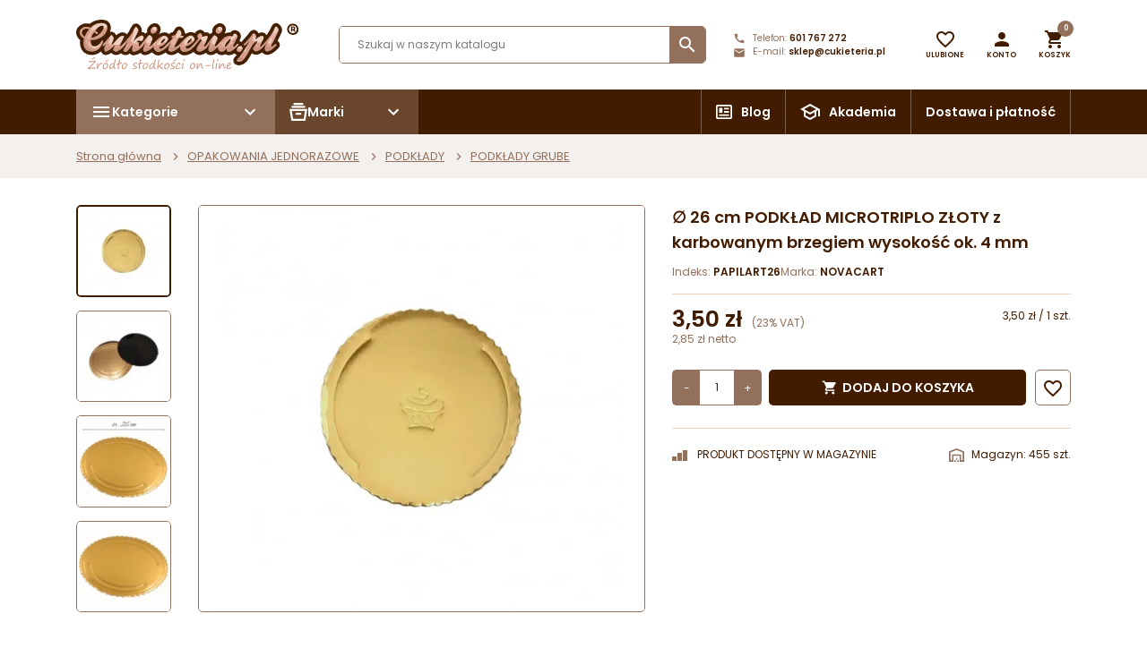

--- FILE ---
content_type: text/html; charset=utf-8
request_url: https://www.cukieteria.pl/podklady-grube/4421--26-cm-podklad-microtriplo-zloty-z-karbowanym-brzegiem-wysokosc-ok-4-mm.html
body_size: 49819
content:
<!doctype html>
<html lang="pl">

  <head>
    
      
  <meta charset="utf-8">


  <meta http-equiv="x-ua-compatible" content="ie=edge">



  <link rel="canonical" href="https://www.cukieteria.pl/podklady-grube/4421--26-cm-podklad-microtriplo-zloty-z-karbowanym-brzegiem-wysokosc-ok-4-mm.html">

  <title>∅ 26 cm PODKŁAD MICROTRIPLO ZŁOTY z karbowanym brzegiem wysokość ok. 4 mm</title>
<script data-keepinline="true">
    var cdcGtmApi = '//www.cukieteria.pl/module/cdc_googletagmanager/async';
    var ajaxShippingEvent = 1;
    var ajaxPaymentEvent = 1;

/* datalayer */
dataLayer = window.dataLayer || [];
    let cdcDatalayer = {"pageCategory":"product","event":"view_item","ecommerce":{"currency":"PLN","items":[{"item_name":"∅ 26 cm PODKLAD MICROTRIPLO ZLOTY z karbowanym brzegiem wysokosc ok. 4 mm","item_id":"4421","price":"3.5","price_tax_exc":"2.85","price_tax_inc":"3.5","item_brand":"NOVACART","item_category":"OPAKOWANIA JEDNORAZOWE","item_category2":"PODKLADY","item_category3":"PODKLADY GRUBE","quantity":455,"google_business_vertical":"retail"}],"value":"3.5"},"google_tag_params":{"ecomm_pagetype":"product","ecomm_prodid":"4421","ecomm_totalvalue":3.5,"ecomm_totalvalue_tax_exc":2.85,"ecomm_category":"PODKLADY GRUBE"}};
    dataLayer.push(cdcDatalayer);

/* call to GTM Tag */
(function(w,d,s,l,i){w[l]=w[l]||[];w[l].push({'gtm.start':
new Date().getTime(),event:'gtm.js'});var f=d.getElementsByTagName(s)[0],
j=d.createElement(s),dl=l!='dataLayer'?'&l='+l:'';j.async=true;j.src=
'https://www.googletagmanager.com/gtm.js?id='+i+dl;f.parentNode.insertBefore(j,f);
})(window,document,'script','dataLayer','GTM-P9XJRFFK');

/* async call to avoid cache system for dynamic data */
dataLayer.push({
  'event': 'datalayer_ready'
});
</script>
  <meta name="description" content="Gruby podkład pod torty i ciasta z karbowanym brzegiem w kolorze złotym.">
  <meta name="keywords" content="">
  
  
  




  <meta name="viewport" content="width=device-width, initial-scale=1">



  <link rel="icon" type="image/vnd.microsoft.icon" href="/img/favicon.ico?1665494136">
  <link rel="shortcut icon" type="image/x-icon" href="/img/favicon.ico?1665494136">



    <link rel="stylesheet" href="https://www.cukieteria.pl/themes/AngarTheme/assets/cache/theme-eedc38754.css" type="text/css" media="all">




  

  <script type="text/javascript">
        var aapfree_aapfree_GDPR = 1;
        var aapfree_confirmation = "Email zosta\u0142 wys\u0142any poprawnie";
        var aapfree_frontcontroller = "https:\/\/www.cukieteria.pl\/module\/aapfree\/question?submitQuestion=1";
        var aapfree_id_lang = 1;
        var aapfree_missingFields = "Nie wype\u0142niono wszystkich niezb\u0119dnych p\u00f3l";
        var aapfree_problem = "Email nie mo\u017ce zosta\u0107 wys\u0142any. Prosz\u0119 sprawdzi\u0107 wprowadzony adres email i spr\u00f3bowa\u0107 ponownie";
        var aapfree_secureKey = "268cd264d3179e6b75b83dee2feeb7af";
        var aapfree_title = "Pytanie o produkt";
        var blik_accept_msg = "Zaakceptuj kod blik w aplikacji mobilnej";
        var blik_insufficient_funds_msg = "Insufficient Funds";
        var blik_limit_attempt_msg = "Kod blik straci\u0142 wa\u017cno\u015b\u0107";
        var blik_msg = {"61":"Nieprawid\u0142owy kod BLIK lub format danych aliasu","62":"b\u0142\u0105d po\u0142\u0105czenia z systemem BLIK","63":"Podano b\u0142\u0119dy kod BLIK","64":"nie mo\u017cna zap\u0142aci\u0107 kodem BLIK lub aliasem dla transakcji bez BLIK","65":"Nieprawid\u0142owy status transakcji","66":"BLIK nie jest dost\u0119pny","82":"podany alias nie jest unikalny","84":"alias nie zosta\u0142 zarejestrowany lub zosta\u0142 wyrejestrowany","85":"podana sekcja aliasu jest nieprawid\u0142owa","100":"BLIK inny b\u0142\u0105d","101":"Autoryzacja transakcji zosta\u0142a odrzucona przez u\u017cytkownika","102":"Wyst\u0105pi\u0142 b\u0142\u0105d systemowy, spr\u00f3buj ponownie za chwil\u0119","103":"Niewystarczaj\u0105ca ilo\u015b\u0107 \u015brodk\u00f3w na pokrycie transakcji","104":"Wyst\u0105pi\u0142 problem z po\u0142\u0105czeniem, spr\u00f3buj ponownie za chwil\u0119"};
        var blik_not_accepted = "Transakcja nie zosta\u0142a zaakceptowana w aplikacji banku";
        var blik_rejected_msg = "Transakcja odrzucona przez p\u0142atnika";
        var cart_url = "https:\/\/www.cukieteria.pl\/koszyk?ajax=1&action=refresh";
        var chartUri = "https:\/\/www.cukieteria.pl\/module\/seigipricehistory\/ajax";
        var dm_hash = "3GU8JRP1F";
        var dm_mode = 0;
        var jolisearch = {"amb_joli_search_action":"https:\/\/www.cukieteria.pl\/module\/ambjolisearch\/jolisearch","amb_joli_search_link":"https:\/\/www.cukieteria.pl\/module\/ambjolisearch\/jolisearch","amb_joli_search_controller":"jolisearch","blocksearch_type":"top","show_cat_desc":1,"ga_acc":"UA-93602913-1","id_lang":1,"url_rewriting":1,"use_autocomplete":2,"minwordlen":2,"l_products":"Produkty","l_manufacturers":"Producenci","l_suppliers":"Suppliers","l_categories":"Kategorie","l_no_results_found":"Nie znaleziono wynik\u00f3w","l_more_results":"Wi\u0119cej wynik\u00f3w","ENT_QUOTES":3,"jolisearch_position":{"my":"center top","at":"center bottom","collision":"fit none"},"classes":"ps17 centered-list","display_manufacturer":"","display_supplier":"","display_category":"","use_mobile_ux":"","mobile_media_breakpoint":"576","mobile_opening_selector":"","show_add_to_cart_button":"","add_to_cart_button_style":1,"show_features":"1","feature_ids":[],"show_feature_values_only":true,"show_price":"1","theme":"finder"};
        var messages = {"payment_error":"B\u0142\u0105d p\u0142atno\u015bci","blik_error":"Podany kod jest nieprawid\u0142owy, b\u0105d\u017a utraci\u0142 wa\u017cno\u015b\u0107."};
        var nxtal_delete_confirm_text = "Ten produkt zostanie usuni\u0119ty z listy \u017cycze\u0144. Czy na pewno?";
        var nxtal_error_text = "\u017b\u0105danie nie mog\u0142o zosta\u0107 przetworzone, spr\u00f3buj ponownie.";
        var nxtal_product_list_toggle = 0;
        var nxtalwishlist_ajax_link = "https:\/\/www.cukieteria.pl\/module\/nxtalwishlist\/wishlist?token=9ddb2999bb583c2d248f64901c8ca23b";
        var page_with_disabled_contextmenu = true;
        var payment_error_controller = "https:\/\/www.cukieteria.pl\/module\/tpay\/error";
        var prestashop = {"cart":{"products":[],"totals":{"total":{"type":"total","label":"Razem","amount":0,"value":"0,00\u00a0z\u0142"},"total_including_tax":{"type":"total","label":"Suma (brutto)","amount":0,"value":"0,00\u00a0z\u0142"},"total_excluding_tax":{"type":"total","label":"Suma (netto)","amount":0,"value":"0,00\u00a0z\u0142"}},"subtotals":{"products":{"type":"products","label":"Produkty","amount":0,"value":"0,00\u00a0z\u0142"},"discounts":null,"shipping":{"type":"shipping","label":"Wysy\u0142ka","amount":0,"value":"Za darmo!"},"tax":null},"products_count":0,"summary_string":"0 sztuk","vouchers":{"allowed":1,"added":[]},"discounts":[],"minimalPurchase":1,"minimalPurchaseRequired":"Minimalny zakup na kwot\u0119 1,00\u00a0z\u0142 (netto) jest wymagany aby zatwierdzi\u0107 Twoje zam\u00f3wienie, obecna warto\u015b\u0107 koszyka to 0,00\u00a0z\u0142 (netto)."},"currency":{"name":"Z\u0142oty polski","iso_code":"PLN","iso_code_num":"985","sign":"z\u0142"},"customer":{"lastname":null,"firstname":null,"email":null,"birthday":null,"newsletter":null,"newsletter_date_add":null,"optin":null,"website":null,"company":null,"siret":null,"ape":null,"is_logged":false,"gender":{"type":null,"name":null},"addresses":[]},"language":{"name":"Polski (Polish)","iso_code":"pl","locale":"pl-PL","language_code":"pl-pl","is_rtl":"0","date_format_lite":"Y-m-d","date_format_full":"Y-m-d H:i:s","id":1},"page":{"title":"","canonical":null,"meta":{"title":"\u2205 26 cm PODK\u0141AD MICROTRIPLO Z\u0141OTY z karbowanym brzegiem wysoko\u015b\u0107 ok. 4 mm","description":"Gruby podk\u0142ad pod torty i ciasta z karbowanym brzegiem w kolorze z\u0142otym.","keywords":"","robots":"index"},"page_name":"product","body_classes":{"lang-pl":true,"lang-rtl":false,"country-PL":true,"currency-PLN":true,"layout-full-width":true,"page-product":true,"tax-display-enabled":true,"product-id-4421":true,"product-\u2205 26 cm PODK\u0141AD MICROTRIPLO Z\u0141OTY z karbowanym brzegiem wysoko\u015b\u0107 ok. 4 mm":true,"product-id-category-900":true,"product-id-manufacturer-92":true,"product-id-supplier-0":true,"product-available-for-order":true},"admin_notifications":[]},"shop":{"name":"Cukieteria sklep on-line","logo":"\/img\/cukieteria-logo-1665494136.jpg","stores_icon":"\/img\/logo_stores.gif","favicon":"\/img\/favicon.ico"},"urls":{"base_url":"https:\/\/www.cukieteria.pl\/","current_url":"https:\/\/www.cukieteria.pl\/podklady-grube\/4421--26-cm-podklad-microtriplo-zloty-z-karbowanym-brzegiem-wysokosc-ok-4-mm.html","shop_domain_url":"https:\/\/www.cukieteria.pl","img_ps_url":"https:\/\/www.cukieteria.pl\/img\/","img_cat_url":"https:\/\/www.cukieteria.pl\/img\/c\/","img_lang_url":"https:\/\/www.cukieteria.pl\/img\/l\/","img_prod_url":"https:\/\/www.cukieteria.pl\/img\/p\/","img_manu_url":"https:\/\/www.cukieteria.pl\/img\/m\/","img_sup_url":"https:\/\/www.cukieteria.pl\/img\/su\/","img_ship_url":"https:\/\/www.cukieteria.pl\/img\/s\/","img_store_url":"https:\/\/www.cukieteria.pl\/img\/st\/","img_col_url":"https:\/\/www.cukieteria.pl\/img\/co\/","img_url":"https:\/\/www.cukieteria.pl\/themes\/AngarTheme\/assets\/img\/","css_url":"https:\/\/www.cukieteria.pl\/themes\/AngarTheme\/assets\/css\/","js_url":"https:\/\/www.cukieteria.pl\/themes\/AngarTheme\/assets\/js\/","pic_url":"https:\/\/www.cukieteria.pl\/upload\/","pages":{"address":"https:\/\/www.cukieteria.pl\/adres","addresses":"https:\/\/www.cukieteria.pl\/adresy","authentication":"https:\/\/www.cukieteria.pl\/logowanie","cart":"https:\/\/www.cukieteria.pl\/koszyk","category":"https:\/\/www.cukieteria.pl\/index.php?controller=category","cms":"https:\/\/www.cukieteria.pl\/index.php?controller=cms","contact":"https:\/\/www.cukieteria.pl\/kontakt","discount":"https:\/\/www.cukieteria.pl\/rabaty","guest_tracking":"https:\/\/www.cukieteria.pl\/sledzenie-zamowienia-gosc","history":"https:\/\/www.cukieteria.pl\/historia-zamowien","identity":"https:\/\/www.cukieteria.pl\/dane-osobiste","index":"https:\/\/www.cukieteria.pl\/","my_account":"https:\/\/www.cukieteria.pl\/moje-konto","order_confirmation":"https:\/\/www.cukieteria.pl\/potwierdzenie-zamowienia","order_detail":"https:\/\/www.cukieteria.pl\/index.php?controller=order-detail","order_follow":"https:\/\/www.cukieteria.pl\/sledzenie-zamowienia","order":"https:\/\/www.cukieteria.pl\/zamowienie","order_return":"https:\/\/www.cukieteria.pl\/index.php?controller=order-return","order_slip":"https:\/\/www.cukieteria.pl\/pokwitowania","pagenotfound":"https:\/\/www.cukieteria.pl\/nie-znaleziono-strony","password":"https:\/\/www.cukieteria.pl\/odzyskiwanie-hasla","pdf_invoice":"https:\/\/www.cukieteria.pl\/index.php?controller=pdf-invoice","pdf_order_return":"https:\/\/www.cukieteria.pl\/index.php?controller=pdf-order-return","pdf_order_slip":"https:\/\/www.cukieteria.pl\/index.php?controller=pdf-order-slip","prices_drop":"https:\/\/www.cukieteria.pl\/promocje","product":"https:\/\/www.cukieteria.pl\/index.php?controller=product","search":"https:\/\/www.cukieteria.pl\/szukaj","sitemap":"https:\/\/www.cukieteria.pl\/mapa-strony","stores":"https:\/\/www.cukieteria.pl\/sklepy","supplier":"https:\/\/www.cukieteria.pl\/dostawcy","register":"https:\/\/www.cukieteria.pl\/logowanie?create_account=1","order_login":"https:\/\/www.cukieteria.pl\/zamowienie?login=1"},"alternative_langs":{"pl-pl":"https:\/\/www.cukieteria.pl\/podklady-grube\/4421--26-cm-podklad-microtriplo-zloty-z-karbowanym-brzegiem-wysokosc-ok-4-mm.html"},"theme_assets":"\/themes\/AngarTheme\/assets\/","actions":{"logout":"https:\/\/www.cukieteria.pl\/?mylogout="},"no_picture_image":{"bySize":{"small_default":{"url":"https:\/\/www.cukieteria.pl\/img\/p\/pl-default-small_default.jpg","width":98,"height":98},"cart_default":{"url":"https:\/\/www.cukieteria.pl\/img\/p\/pl-default-cart_default.jpg","width":125,"height":125},"home_default":{"url":"https:\/\/www.cukieteria.pl\/img\/p\/pl-default-home_default.jpg","width":259,"height":259},"medium_default":{"url":"https:\/\/www.cukieteria.pl\/img\/p\/pl-default-medium_default.jpg","width":452,"height":452},"large_default":{"url":"https:\/\/www.cukieteria.pl\/img\/p\/pl-default-large_default.jpg","width":800,"height":800}},"small":{"url":"https:\/\/www.cukieteria.pl\/img\/p\/pl-default-small_default.jpg","width":98,"height":98},"medium":{"url":"https:\/\/www.cukieteria.pl\/img\/p\/pl-default-home_default.jpg","width":259,"height":259},"large":{"url":"https:\/\/www.cukieteria.pl\/img\/p\/pl-default-large_default.jpg","width":800,"height":800},"legend":""}},"configuration":{"display_taxes_label":true,"display_prices_tax_incl":true,"is_catalog":false,"show_prices":true,"opt_in":{"partner":false},"quantity_discount":{"type":"price","label":"Cena"},"voucher_enabled":1,"return_enabled":0},"field_required":[],"breadcrumb":{"links":[{"title":"Strona g\u0142\u00f3wna","url":"https:\/\/www.cukieteria.pl\/"},{"title":"OPAKOWANIA JEDNORAZOWE","url":"https:\/\/www.cukieteria.pl\/1023-opakowania-jednorazowe"},{"title":"PODK\u0141ADY","url":"https:\/\/www.cukieteria.pl\/633-podklady"},{"title":"PODK\u0141ADY GRUBE","url":"https:\/\/www.cukieteria.pl\/900-podklady-grube"},{"title":"\u2205 26 cm PODK\u0141AD MICROTRIPLO Z\u0141OTY z karbowanym brzegiem wysoko\u015b\u0107 ok. 4 mm","url":"https:\/\/www.cukieteria.pl\/podklady-grube\/4421--26-cm-podklad-microtriplo-zloty-z-karbowanym-brzegiem-wysokosc-ok-4-mm.html"}],"count":5},"link":{"protocol_link":"https:\/\/","protocol_content":"https:\/\/"},"time":1769264115,"static_token":"9ddb2999bb583c2d248f64901c8ca23b","token":"2525b7c8ffa3e6f711aa818824d7e775"};
        var redirect_path = "https:\/\/www.cukieteria.pl\/module\/tpay\/payment?type=cards";
        var rsa_key = "[base64]";
        var sph_combs = 1;
        var sph_translations = {"reduction":"Cena obni\u017cona o","price":"Cena","unavailable":""};
        var surcharge_controller = "https:\/\/www.cukieteria.pl\/module\/tpay\/ajax";
        var wishlist_mobile_link = "{\"icon\":\"\"}";
        var wishlist_product_count = 0;
      </script>
  <script>
  document.addEventListener('DOMContentLoaded', function() {
    var smIframeParentElem = document.getElementById("salesmanago-newsletter");
    if (smIframeParentElem) {
      smIframeParentElem.classList.add("full-width");
      var container = document.createElement("div");
      container.className = "container";
      var row = document.createElement("div");
      row.className = "row";
      var col = document.createElement("div");
      col.className = "col-12";
      var smIframeElem = document.createElement("iframe");
      smIframeElem.src = "https://www.salesmanago.pl/mscf/ae62217cdad6b383/default/Formularz_zapisu_Newsletter_-_Cukieteria_strona_(kopia).htm?" + Date.now();
      smIframeElem.style.margin = "0";
      smIframeElem.style.padding = "0";
      smIframeElem.width = "600";
      smIframeElem.height = "500";
      smIframeElem.style.overflowY = "hidden";
      smIframeElem.style.overflowX = "hidden";
      smIframeElem.style.maxWidth = "100%";
      smIframeElem.style.background = "transparent";
      smIframeElem.style.border = "none";
      col.appendChild(smIframeElem);
      row.appendChild(col);
      container.appendChild(row);
      smIframeParentElem.appendChild(container);
    }
  });
  </script>



  <script type="text/javascript">
    let cv_clarity_account_id = "o51j6x8xnd";
    
    (function(c,l,a,r,i,t,y){
        c[a]=c[a]||function(){(c[a].q=c[a].q||[]).push(arguments)};
        t=l.createElement(r);t.async=1;t.src="https://www.clarity.ms/tag/"+i;
        y=l.getElementsByTagName(r)[0];y.parentNode.insertBefore(t,y);
    })(window, document, "clarity", "script", cv_clarity_account_id);
    
</script>













    
  <meta property="og:type" content="product">
  <meta property="og:url" content="https://www.cukieteria.pl/podklady-grube/4421--26-cm-podklad-microtriplo-zloty-z-karbowanym-brzegiem-wysokosc-ok-4-mm.html">
  <meta property="og:title" content="∅ 26 cm PODKŁAD MICROTRIPLO ZŁOTY z karbowanym brzegiem wysokość ok. 4 mm">
  <meta property="og:site_name" content="Cukieteria sklep on-line">
  <meta property="og:description" content="Gruby podkład pod torty i ciasta z karbowanym brzegiem w kolorze złotym.">
  <meta property="og:image" content="https://www.cukieteria.pl/55756-large_default/-26-cm-podklad-microtriplo-zloty-z-karbowanym-brzegiem-wysokosc-ok-4-mm.webp">
      <meta property="product:pretax_price:amount" content="2.845528">
    <meta property="product:pretax_price:currency" content="PLN">
    <meta property="product:price:amount" content="3.5">
    <meta property="product:price:currency" content="PLN">
    
  </head>

  <body id="product" class="lang-pl country-pl currency-pln layout-full-width page-product tax-display-enabled product-id-4421 product-26-cm-podkLad-microtriplo-zLoty-z-karbowanym-brzegiem-wysokosc-ok-4-mm product-id-category-900 product-id-manufacturer-92 product-id-supplier-0 product-available-for-order">

    
      <!-- Google Tag Manager (noscript) -->
<noscript><iframe src="https://www.googletagmanager.com/ns.html?id=GTM-P9XJRFFK"
height="0" width="0" style="display:none;visibility:hidden"></iframe></noscript>
<!-- End Google Tag Manager (noscript) -->

    
    
    <main>
      
              

      <header id="header">
        
          
  <div class="header-banner">
    
  </div>



  <div class="header-top-sticky">
    <div class="header-top">
      <div class="container">
        <div class="header-top-container">
          <div class="top-logo">
            <a href="https://www.cukieteria.pl/">
              <img class="logo img-responsive" src="/themes/AngarTheme/assets/img/logo.svg" alt="Cukieteria sklep on-line">
            </a>
          </div>
          <div id="_desktop_search_widget" class="search-widget">
	<div id="search_widget" data-search-controller-url="//www.cukieteria.pl/szukaj">
		<form method="get" action="//www.cukieteria.pl/szukaj">
			<input type="hidden" name="controller" value="search">
			<input type="text" name="s" value="" placeholder="Szukaj w naszym katalogu" aria-label="Szukaj">
			<button type="submit">
				<i class="material-icons search">&#xE8B6;</i>
			</button>
		</form>
	</div>
</div>

          <div id="_desktop_contact_link">
  <div id="contact-link" class="">

          <span class="shop-phone shop-tel">
        <svg xmlns="http://www.w3.org/2000/svg" width="14" height="14" viewBox="0 0 14 14">
          <path d="M0,0H14V14H0Z" fill="none"/>
          <path d="M12.923,10.222A6.675,6.675,0,0,1,10.863,9.9a.57.57,0,0,0-.589.14l-.916,1.149A8.857,8.857,0,0,1,5.339,7.2l1.138-.968a.6.6,0,0,0,.14-.595A6.506,6.506,0,0,1,6.29,3.577.583.583,0,0,0,5.713,3H3.694C3.379,3,3,3.14,3,3.578A10.005,10.005,0,0,0,12.923,13.5a.612.612,0,0,0,.577-.688V10.8A.583.583,0,0,0,12.923,10.222Z" transform="translate(-1.25 -1.25)" fill="#92705b"/>
        </svg>
        <span class="shop-phone_text">Telefon:</span>
        <strong><a href="tel:601 767 272">601 767 272</a></strong>
      </span>
    
          <span class="shop-phone shop-email">
        <svg xmlns="http://www.w3.org/2000/svg" width="14" height="14" viewBox="0 0 14 14">
          <path d="M0,0H14V14H0Z" fill="none"/>
          <path d="M12.5,4H3.167A1.165,1.165,0,0,0,2.006,5.167l-.006,7a1.17,1.17,0,0,0,1.167,1.167H12.5a1.17,1.17,0,0,0,1.167-1.167v-7A1.17,1.17,0,0,0,12.5,4Zm0,2.333L7.833,9.25,3.167,6.333V5.167L7.833,8.083,12.5,5.167Z" transform="translate(-0.833 -1.667)" fill="#92705b"/>
        </svg>
        <span class="shop-phone_text">E-mail:</span>
        <strong><a href="&#109;&#97;&#105;&#108;&#116;&#111;&#58;%73%6b%6c%65%70@%63%75%6b%69%65%74%65%72%69%61.%70%6c" >&#x73;&#x6b;&#x6c;&#x65;&#x70;&#x40;&#x63;&#x75;&#x6b;&#x69;&#x65;&#x74;&#x65;&#x72;&#x69;&#x61;&#x2e;&#x70;&#x6c;</a></strong>
      </span>
    
  </div>
</div>

	<div id="_desktop_wishlist_link" class="_desktop_wishlist_link">
		<div class="nxtal-wishlist-link header-icon-wrapper ">
			<a href="https://www.cukieteria.pl/module/nxtalwishlist/wishlist">
				<div class="header-icon"><span class="default"><i class="material-icons favorite_border"></i></span><span class="hover"><i class="material-icons favorite"></i></span><span class="count-wishlist-product header-icon-dot"></span></div><span class="header-icon-label">Ulubione</span>
			</a>
		</div>
	</div>








          <div id="_desktop_user_info">
  <div class="user-info dropdown">
    
    <a class="header-icon-wrapper dropdown-toggle" href="#" 
			id="userDropdown" 
			role="button" 
			data-toggle="dropdown" 
			aria-haspopup="true" 
			aria-expanded="false">
			<div class="header-icon">
				<i class="material-icons person"></i>
			</div>
      <span class="header-icon-label">
        Konto
      </span>
    </a>

    <div class="dropdown-menu dropdown-menu-right" aria-labelledby="userDropdown">
              <a class="dropdown-item" href="https://www.cukieteria.pl/moje-konto" title="Zaloguj się do swojego konta klienta" rel="nofollow">
          Zaloguj się
        </a>
        
        <a class="dropdown-item" href="https://www.cukieteria.pl/logowanie?create_account=1" title="Zaloguj się do swojego konta klienta" rel="nofollow">
          Stwórz konto
        </a>
          </div>

  </div>
</div><div id="_desktop_cart">
  <div class="cart_top">
    
    <div class="blockcart cart-preview dropdown js-blockcart inactive" data-refresh-url="//www.cukieteria.pl/module/ps_shoppingcart/ajax">
      
      <a class="cart_link header-icon-wrapper" 
				href="#" 
				id="cartDropdown" 
				role="button" 
				data-toggle="dropdown" 
				aria-haspopup="true" 
				aria-expanded="false"
				rel="nofollow">
				<div class="header-icon">
					<i class="material-icons shopping-cart"></i>
					<span class="cart-products-count header-icon-dot">0</span>
				</div>
				<span class="header-icon-label">
					Koszyk
				</span>
      </a>

      <div class="dropdown-menu p-0 dropdown-menu-right cart-dropdown" 
           aria-labelledby="cartDropdown"
           onclick="event.stopPropagation()">
        
        <div id="subcart" class="position-relative">

          <div class="cart-loader">
            <div class="spinner-border text-primary" role="status"><span class="sr-only">Loading...</span></div>
          </div>

          <div class="cart-products-header dropdown-header d-flex justify-content-between align-items-center">
            <span class="h5 m-0 color-primary">Koszyk (0)</span>
          </div>
          <div class="dropdown-divider mt-0"></div>
          
                      <div class="dropdown-header text-center">
              <p class="m-0">W koszyku nie ma jeszcze produktów</p>
            </div>

          
          <div class="dropdown-divider"></div>

          <div class="cart-buttons p-3">

                        
            <button type="button" 
                    class="btn btn-unstyle text-center w-100 cart-close" 
                    onclick="$('#cartDropdown').dropdown('toggle')">
              Kontynuuj zakupy
            </button>
          </div>
          
        </div>
        
      </div>
      
    </div>
    
  </div>
</div>
        </div>
      </div>
    </div>
    <div class="header-top-menu">
      <div class="container">
        <div class="header-top-menu-wrapper">
          

<div class="dropdown d-none d-md-block header-top-menu ">
  <button id="dropdownMenuButton" class="dropdown-toggle" type="button" data-toggle="dropdown" aria-haspopup="true" aria-expanded="true">
		<span>
			<svg xmlns="http://www.w3.org/2000/svg" width="24" height="24" viewBox="0 0 24 24">
				<path d="M0,0H24V24H0Z" fill="none"/>
				<path d="M3,18H21V16H3Zm0-5H21V11H3ZM3,6V8H21V6Z" fill="currentColor"/>
			</svg>
			Kategorie
		</span>

		<svg xmlns="http://www.w3.org/2000/svg" width="24" height="24" viewBox="0 0 24 24">
			<g transform="translate(24) rotate(90)">
				<path d="M0,0H24V24H0Z" fill="none"/>
				<path d="M10,6,8.59,7.41,13.17,12,8.59,16.59,10,18l6-6Z" transform="translate(0 0)" fill="currentColor"/>
			</g>
		</svg>
  </button>
  <div class="dropdown-menu " aria-labelledby="dropdownMenuButton">
    <div class="menu js-top-menu" id="_desktop_top_menu">
			
	<ul class="top-menu" id="top-menu" data-depth="0">
									<li class="category" id="category-907">
				
											<a
						class="dropdown-item"
						href="https://www.cukieteria.pl/907-nowosci" data-depth="0"
												>
							NOWOŚCI
						</a>
									</li>
							<li class="category" id="category-967">
				
											<a
						class="dropdown-item"
						href="https://www.cukieteria.pl/967-promocje-" data-depth="0"
												>
							PROMOCJE
						</a>
									</li>
							<li class="category has-sub" id="category-626">
				
											<div class="d-flex align-items-center justify-content-between">
														<a
							class="dropdown-item sf-with-ul"
							href="https://www.cukieteria.pl/626-czekolada" data-depth="0"
														>
								CZEKOLADA
							</a>
							<span class="submenu-toggle" data-submenu="top_sub_menu_46613">
								<i class="material-icons">&#xE313;</i>
							</span>
						</div>
						<div class="submenu sub-menu js-sub-menu" id="top_sub_menu_46613">
							<span class="submenu-toggle d-lg-none back-sub-menu" data-submenu="top_sub_menu_46613">
								<i class="material-icons">&#xE313;</i> wstecz
							</span>
							
	<ul class="top-menu"  data-depth="1">
									<li class="category" id="category-737">
				
											<a
						class="dropdown-item dropdown-submenu"
						href="https://www.cukieteria.pl/737-biala-czekolada-" data-depth="1"
												>
							BIAŁA CZEKOLADA
						</a>
									</li>
							<li class="category" id="category-735">
				
											<a
						class="dropdown-item dropdown-submenu"
						href="https://www.cukieteria.pl/735-mleczna-czekolada" data-depth="1"
												>
							MLECZNA CZEKOLADA
						</a>
									</li>
							<li class="category" id="category-736">
				
											<a
						class="dropdown-item dropdown-submenu"
						href="https://www.cukieteria.pl/736-czekolada-deserowa" data-depth="1"
												>
							CZEKOLADA DESEROWA
						</a>
									</li>
							<li class="category" id="category-738">
				
											<a
						class="dropdown-item dropdown-submenu"
						href="https://www.cukieteria.pl/738-czekolada-kolorowa" data-depth="1"
												>
							CZEKOLADA KOLOROWA
						</a>
									</li>
							<li class="category" id="category-706">
				
											<a
						class="dropdown-item dropdown-submenu"
						href="https://www.cukieteria.pl/706-czekolada-do-picia" data-depth="1"
												>
							CZEKOLADA DO PICIA
						</a>
									</li>
							<li class="category" id="category-874">
				
											<a
						class="dropdown-item dropdown-submenu"
						href="https://www.cukieteria.pl/874-czekolada-do-fontanny" data-depth="1"
												>
							CZEKOLADA DO FONTANNY
						</a>
									</li>
							<li class="category" id="category-876">
				
											<a
						class="dropdown-item dropdown-submenu"
						href="https://www.cukieteria.pl/876-czekolada-do-fondue" data-depth="1"
												>
							CZEKOLADA DO FONDUE
						</a>
									</li>
							<li class="category" id="category-877">
				
											<a
						class="dropdown-item dropdown-submenu"
						href="https://www.cukieteria.pl/877-czekolada-do-spa" data-depth="1"
												>
							CZEKOLADA DO SPA
						</a>
									</li>
							<li class="category has-sub" id="category-644">
				
											<div class="d-flex align-items-center justify-content-between">
														<a
							class="dropdown-item dropdown-submenu sf-with-ul"
							href="https://www.cukieteria.pl/644-produkty-czekoladowe" data-depth="1"
														>
								PRODUKTY CZEKOLADOWE
							</a>
							<span class="submenu-toggle" data-submenu="top_sub_menu_28690">
								<i class="material-icons">&#xE313;</i>
							</span>
						</div>
						<div class="submenu sub-menu js-sub-menu" id="top_sub_menu_28690">
							<span class="submenu-toggle d-lg-none back-sub-menu" data-submenu="top_sub_menu_28690">
								<i class="material-icons">&#xE313;</i> wstecz
							</span>
							
	<ul class="top-menu"  data-depth="2">
									<li class="category" id="category-707">
				
											<a
						class="dropdown-item"
						href="https://www.cukieteria.pl/707-kakao-miazga-kakaowa" data-depth="2"
												>
							KAKAO, MIAZGA KAKAOWA
						</a>
									</li>
							<li class="category" id="category-682">
				
											<a
						class="dropdown-item"
						href="https://www.cukieteria.pl/682-tluszcz-kakaowy" data-depth="2"
												>
							TŁUSZCZ KAKAOWY
						</a>
									</li>
							<li class="category" id="category-953">
				
											<a
						class="dropdown-item"
						href="https://www.cukieteria.pl/953-polewy-czekoladowe" data-depth="2"
												>
							POLEWY CZEKOLADOWE
						</a>
									</li>
							<li class="category" id="category-683">
				
											<a
						class="dropdown-item"
						href="https://www.cukieteria.pl/683-czekolada-do-zapiekania" data-depth="2"
												>
							CZEKOLADA DO ZAPIEKANIA
						</a>
									</li>
						</ul>

						</div>
									</li>
							<li class="category has-sub" id="category-1043">
				
											<div class="d-flex align-items-center justify-content-between">
														<a
							class="dropdown-item dropdown-submenu sf-with-ul"
							href="https://www.cukieteria.pl/1043-formy-do-czekolady" data-depth="1"
														>
								FORMY DO CZEKOLADY
							</a>
							<span class="submenu-toggle" data-submenu="top_sub_menu_73448">
								<i class="material-icons">&#xE313;</i>
							</span>
						</div>
						<div class="submenu sub-menu js-sub-menu" id="top_sub_menu_73448">
							<span class="submenu-toggle d-lg-none back-sub-menu" data-submenu="top_sub_menu_73448">
								<i class="material-icons">&#xE313;</i> wstecz
							</span>
							
	<ul class="top-menu"  data-depth="2">
									<li class="category" id="category-985">
				
											<a
						class="dropdown-item"
						href="https://www.cukieteria.pl/985-formy-do-pralin" data-depth="2"
												>
							FORMY DO PRALIN
						</a>
									</li>
							<li class="category" id="category-1074">
				
											<a
						class="dropdown-item"
						href="https://www.cukieteria.pl/1074-formy-do-batonow" data-depth="2"
												>
							FORMY DO BATONÓW
						</a>
									</li>
							<li class="category" id="category-984">
				
											<a
						class="dropdown-item"
						href="https://www.cukieteria.pl/984-formy-do-tabliczek-czekolady" data-depth="2"
												>
							FORMY DO TABLICZEK CZEKOLADY
						</a>
									</li>
							<li class="category" id="category-996">
				
											<a
						class="dropdown-item"
						href="https://www.cukieteria.pl/996-formy-do-lizakow-czekoladowych" data-depth="2"
												>
							FORMY DO LIZAKÓW CZEKOLADOWYCH
						</a>
									</li>
							<li class="category" id="category-995">
				
											<a
						class="dropdown-item"
						href="https://www.cukieteria.pl/995-formy-do-figurek-czekoladowych" data-depth="2"
												>
							FORMY DO FIGUREK CZEKOLADOWYCH
						</a>
									</li>
							<li class="category" id="category-965">
				
											<a
						class="dropdown-item"
						href="https://www.cukieteria.pl/965-formy-bozonarodzeniowe" data-depth="2"
												>
							FORMY BOŻONARODZENIOWE
						</a>
									</li>
							<li class="category" id="category-999">
				
											<a
						class="dropdown-item"
						href="https://www.cukieteria.pl/999-formy-wielkanocne" data-depth="2"
												>
							FORMY WIELKANOCNE
						</a>
									</li>
						</ul>

						</div>
									</li>
						</ul>

						</div>
									</li>
							<li class="category has-sub" id="category-617">
				
											<div class="d-flex align-items-center justify-content-between">
														<a
							class="dropdown-item sf-with-ul"
							href="https://www.cukieteria.pl/617-kawiarnia-i-bar" data-depth="0"
														>
								KAWIARNIA I BAR
							</a>
							<span class="submenu-toggle" data-submenu="top_sub_menu_68267">
								<i class="material-icons">&#xE313;</i>
							</span>
						</div>
						<div class="submenu sub-menu js-sub-menu" id="top_sub_menu_68267">
							<span class="submenu-toggle d-lg-none back-sub-menu" data-submenu="top_sub_menu_68267">
								<i class="material-icons">&#xE313;</i> wstecz
							</span>
							
	<ul class="top-menu"  data-depth="1">
									<li class="category" id="category-868">
				
											<a
						class="dropdown-item dropdown-submenu"
						href="https://www.cukieteria.pl/868-kawa" data-depth="1"
												>
							KAWA
						</a>
									</li>
							<li class="category" id="category-1073">
				
											<a
						class="dropdown-item dropdown-submenu"
						href="https://www.cukieteria.pl/1073-herbata" data-depth="1"
												>
							HERBATA
						</a>
									</li>
							<li class="category has-sub" id="category-675">
				
											<div class="d-flex align-items-center justify-content-between">
														<a
							class="dropdown-item dropdown-submenu sf-with-ul"
							href="https://www.cukieteria.pl/675-syropy-monin-" data-depth="1"
														>
								SYROPY MONIN
							</a>
							<span class="submenu-toggle" data-submenu="top_sub_menu_12154">
								<i class="material-icons">&#xE313;</i>
							</span>
						</div>
						<div class="submenu sub-menu js-sub-menu" id="top_sub_menu_12154">
							<span class="submenu-toggle d-lg-none back-sub-menu" data-submenu="top_sub_menu_12154">
								<i class="material-icons">&#xE313;</i> wstecz
							</span>
							
	<ul class="top-menu"  data-depth="2">
									<li class="category" id="category-975">
				
											<a
						class="dropdown-item"
						href="https://www.cukieteria.pl/975-syropy-klasyczne" data-depth="2"
												>
							SYROPY KLASYCZNE
						</a>
									</li>
							<li class="category" id="category-976">
				
											<a
						class="dropdown-item"
						href="https://www.cukieteria.pl/976-syropy-owocowe" data-depth="2"
												>
							SYROPY OWOCOWE
						</a>
									</li>
							<li class="category" id="category-805">
				
											<a
						class="dropdown-item"
						href="https://www.cukieteria.pl/805-syropy-do-kawy" data-depth="2"
												>
							SYROPY DO KAWY
						</a>
									</li>
							<li class="category" id="category-806">
				
											<a
						class="dropdown-item"
						href="https://www.cukieteria.pl/806-syropy-do-koktajli" data-depth="2"
												>
							SYROPY DO KOKTAJLI
						</a>
									</li>
							<li class="category" id="category-972">
				
											<a
						class="dropdown-item"
						href="https://www.cukieteria.pl/972-koncentraty-napojow" data-depth="2"
												>
							KONCENTRATY NAPOJÓW
						</a>
									</li>
						</ul>

						</div>
									</li>
							<li class="category" id="category-667">
				
											<a
						class="dropdown-item dropdown-submenu"
						href="https://www.cukieteria.pl/667-puree-owocowe" data-depth="1"
												>
							PUREE OWOCOWE
						</a>
									</li>
							<li class="category" id="category-804">
				
											<a
						class="dropdown-item dropdown-submenu"
						href="https://www.cukieteria.pl/804-sosy-i-polewy" data-depth="1"
												>
							SOSY I POLEWY
						</a>
									</li>
							<li class="category" id="category-663">
				
											<a
						class="dropdown-item dropdown-submenu"
						href="https://www.cukieteria.pl/663-bazy-do-napojow" data-depth="1"
												>
							BAZY DO NAPOJÓW
						</a>
									</li>
						</ul>

						</div>
									</li>
							<li class="category has-sub" id="category-930">
				
											<div class="d-flex align-items-center justify-content-between">
														<a
							class="dropdown-item sf-with-ul"
							href="https://www.cukieteria.pl/930-dla-lodziarni" data-depth="0"
														>
								DLA LODZIARNI
							</a>
							<span class="submenu-toggle" data-submenu="top_sub_menu_58911">
								<i class="material-icons">&#xE313;</i>
							</span>
						</div>
						<div class="submenu sub-menu js-sub-menu" id="top_sub_menu_58911">
							<span class="submenu-toggle d-lg-none back-sub-menu" data-submenu="top_sub_menu_58911">
								<i class="material-icons">&#xE313;</i> wstecz
							</span>
							
	<ul class="top-menu"  data-depth="1">
									<li class="category has-sub" id="category-945">
				
											<div class="d-flex align-items-center justify-content-between">
														<a
							class="dropdown-item dropdown-submenu sf-with-ul"
							href="https://www.cukieteria.pl/945-pasty-do-lodow-" data-depth="1"
														>
								PASTY DO LODÓW
							</a>
							<span class="submenu-toggle" data-submenu="top_sub_menu_80435">
								<i class="material-icons">&#xE313;</i>
							</span>
						</div>
						<div class="submenu sub-menu js-sub-menu" id="top_sub_menu_80435">
							<span class="submenu-toggle d-lg-none back-sub-menu" data-submenu="top_sub_menu_80435">
								<i class="material-icons">&#xE313;</i> wstecz
							</span>
							
	<ul class="top-menu"  data-depth="2">
									<li class="category" id="category-687">
				
											<a
						class="dropdown-item"
						href="https://www.cukieteria.pl/687-pasty-owocowe" data-depth="2"
												>
							PASTY OWOCOWE
						</a>
									</li>
							<li class="category" id="category-690">
				
											<a
						class="dropdown-item"
						href="https://www.cukieteria.pl/690-pasty-orzechowe" data-depth="2"
												>
							PASTY ORZECHOWE
						</a>
									</li>
							<li class="category" id="category-916">
				
											<a
						class="dropdown-item"
						href="https://www.cukieteria.pl/916-pasty-smakowe" data-depth="2"
												>
							PASTY SMAKOWE
						</a>
									</li>
							<li class="category" id="category-948">
				
											<a
						class="dropdown-item"
						href="https://www.cukieteria.pl/948-pasty-variegato" data-depth="2"
												>
							PASTY VARIEGATO
						</a>
									</li>
							<li class="category" id="category-1075">
				
											<a
						class="dropdown-item"
						href="https://www.cukieteria.pl/1075-owocowe-pasty-variegato" data-depth="2"
												>
							OWOCOWE PASTY VARIEGATO
						</a>
									</li>
						</ul>

						</div>
									</li>
							<li class="category" id="category-935">
				
											<a
						class="dropdown-item dropdown-submenu"
						href="https://www.cukieteria.pl/935-bazy-do-lodow" data-depth="1"
												>
							BAZY DO LODÓW
						</a>
									</li>
							<li class="category" id="category-932">
				
											<a
						class="dropdown-item dropdown-submenu"
						href="https://www.cukieteria.pl/932-bazy-do-produkcji-lodow-wloskich" data-depth="1"
												>
							BAZY DO PRODUKCJI LODÓW WŁOSKICH
						</a>
									</li>
							<li class="category" id="category-931">
				
											<a
						class="dropdown-item dropdown-submenu"
						href="https://www.cukieteria.pl/931-bazy-do-produkcji-swiderkow" data-depth="1"
												>
							BAZY DO PRODUKCJI ŚWIDERKÓW
						</a>
									</li>
							<li class="category" id="category-957">
				
											<a
						class="dropdown-item dropdown-submenu"
						href="https://www.cukieteria.pl/957-mieszanki-do-lodow" data-depth="1"
												>
							MIESZANKI DO LODÓW
						</a>
									</li>
							<li class="category" id="category-947">
				
											<a
						class="dropdown-item dropdown-submenu"
						href="https://www.cukieteria.pl/947-dodatki-funkcjonalne-do-lodow" data-depth="1"
												>
							DODATKI FUNKCJONALNE DO LODÓW
						</a>
									</li>
							<li class="category" id="category-1068">
				
											<a
						class="dropdown-item dropdown-submenu"
						href="https://www.cukieteria.pl/1068-produkty-do-lodow-bez-dodatku-cukru" data-depth="1"
												>
							PRODUKTY DO LODÓW BEZ DODATKU CUKRU
						</a>
									</li>
							<li class="category" id="category-1069">
				
											<a
						class="dropdown-item dropdown-submenu"
						href="https://www.cukieteria.pl/1069-produkty-do-lodow-weganskich" data-depth="1"
												>
							PRODUKTY DO LODÓW WEGAŃSKICH
						</a>
									</li>
							<li class="category" id="category-686">
				
											<a
						class="dropdown-item dropdown-submenu"
						href="https://www.cukieteria.pl/686-toppingi" data-depth="1"
												>
							TOPPINGI
						</a>
									</li>
							<li class="category" id="category-944">
				
											<a
						class="dropdown-item dropdown-submenu"
						href="https://www.cukieteria.pl/944-polewy-zastygajace-" data-depth="1"
												>
							POLEWY ZASTYGAJĄCE
						</a>
									</li>
							<li class="category" id="category-937">
				
											<a
						class="dropdown-item dropdown-submenu"
						href="https://www.cukieteria.pl/937-posypki-do-lodow" data-depth="1"
												>
							POSYPKI DO LODÓW
						</a>
									</li>
							<li class="category" id="category-933">
				
											<a
						class="dropdown-item dropdown-submenu"
						href="https://www.cukieteria.pl/933-szpatuly-i-galkownice" data-depth="1"
												>
							SZPATUŁY I GAŁKOWNICE
						</a>
									</li>
							<li class="category" id="category-934">
				
											<a
						class="dropdown-item dropdown-submenu"
						href="https://www.cukieteria.pl/934-kuwety-i-banki-do-lodow" data-depth="1"
												>
							KUWETY I BAŃKI DO LODÓW
						</a>
									</li>
							<li class="category" id="category-1060">
				
											<a
						class="dropdown-item dropdown-submenu"
						href="https://www.cukieteria.pl/1060-smakowki-do-lodow" data-depth="1"
												>
							SMAKÓWKI DO LODÓW
						</a>
									</li>
							<li class="category" id="category-982">
				
											<a
						class="dropdown-item dropdown-submenu"
						href="https://www.cukieteria.pl/982-formy-do-lodow" data-depth="1"
												>
							FORMY DO LODÓW
						</a>
									</li>
						</ul>

						</div>
									</li>
							<li class="category has-sub" id="category-940">
				
											<div class="d-flex align-items-center justify-content-between">
														<a
							class="dropdown-item sf-with-ul"
							href="https://www.cukieteria.pl/940-do-cukiernictwa" data-depth="0"
														>
								DO CUKIERNICTWA
							</a>
							<span class="submenu-toggle" data-submenu="top_sub_menu_94614">
								<i class="material-icons">&#xE313;</i>
							</span>
						</div>
						<div class="submenu sub-menu js-sub-menu" id="top_sub_menu_94614">
							<span class="submenu-toggle d-lg-none back-sub-menu" data-submenu="top_sub_menu_94614">
								<i class="material-icons">&#xE313;</i> wstecz
							</span>
							
	<ul class="top-menu"  data-depth="1">
									<li class="category" id="category-922">
				
											<a
						class="dropdown-item dropdown-submenu"
						href="https://www.cukieteria.pl/922-maka-i-mieszanki-do-ciast" data-depth="1"
												>
							MĄKA I MIESZANKI DO CIAST
						</a>
									</li>
							<li class="category" id="category-954">
				
											<a
						class="dropdown-item dropdown-submenu"
						href="https://www.cukieteria.pl/954-pasty-cukiernicze" data-depth="1"
												>
							PASTY CUKIERNICZE
						</a>
									</li>
							<li class="category" id="category-1019">
				
											<a
						class="dropdown-item dropdown-submenu"
						href="https://www.cukieteria.pl/1019-nadzienia-do-pralin" data-depth="1"
												>
							NADZIENIA DO PRALIN
						</a>
									</li>
							<li class="category" id="category-911">
				
											<a
						class="dropdown-item dropdown-submenu"
						href="https://www.cukieteria.pl/911-suszone-owoce" data-depth="1"
												>
							SUSZONE OWOCE
						</a>
									</li>
							<li class="category" id="category-942">
				
											<a
						class="dropdown-item dropdown-submenu"
						href="https://www.cukieteria.pl/942-przetwory-owocowe" data-depth="1"
												>
							PRZETWORY OWOCOWE
						</a>
									</li>
							<li class="category" id="category-642">
				
											<a
						class="dropdown-item dropdown-submenu"
						href="https://www.cukieteria.pl/642-produkty-orzechowe" data-depth="1"
												>
							PRODUKTY ORZECHOWE
						</a>
									</li>
							<li class="category" id="category-1008">
				
											<a
						class="dropdown-item dropdown-submenu"
						href="https://www.cukieteria.pl/1008-produkty-waniliowe" data-depth="1"
												>
							PRODUKTY WANILIOWE
						</a>
									</li>
							<li class="category" id="category-952">
				
											<a
						class="dropdown-item dropdown-submenu"
						href="https://www.cukieteria.pl/952-decorgele" data-depth="1"
												>
							DECORGELE
						</a>
									</li>
							<li class="category" id="category-941">
				
											<a
						class="dropdown-item dropdown-submenu"
						href="https://www.cukieteria.pl/941-stabilizatory-do-smietany" data-depth="1"
												>
							STABILIZATORY DO ŚMIETANY
						</a>
									</li>
						</ul>

						</div>
									</li>
							<li class="category has-sub" id="category-620">
				
											<div class="d-flex align-items-center justify-content-between">
														<a
							class="dropdown-item sf-with-ul"
							href="https://www.cukieteria.pl/620-do-pieczenia" data-depth="0"
														>
								DO PIECZENIA
							</a>
							<span class="submenu-toggle" data-submenu="top_sub_menu_52191">
								<i class="material-icons">&#xE313;</i>
							</span>
						</div>
						<div class="submenu sub-menu js-sub-menu" id="top_sub_menu_52191">
							<span class="submenu-toggle d-lg-none back-sub-menu" data-submenu="top_sub_menu_52191">
								<i class="material-icons">&#xE313;</i> wstecz
							</span>
							
	<ul class="top-menu"  data-depth="1">
									<li class="category has-sub" id="category-629">
				
											<div class="d-flex align-items-center justify-content-between">
														<a
							class="dropdown-item dropdown-submenu sf-with-ul"
							href="https://www.cukieteria.pl/629-formy-do-ciast-i-deserow" data-depth="1"
														>
								FORMY DO CIAST I DESERÓW
							</a>
							<span class="submenu-toggle" data-submenu="top_sub_menu_78301">
								<i class="material-icons">&#xE313;</i>
							</span>
						</div>
						<div class="submenu sub-menu js-sub-menu" id="top_sub_menu_78301">
							<span class="submenu-toggle d-lg-none back-sub-menu" data-submenu="top_sub_menu_78301">
								<i class="material-icons">&#xE313;</i> wstecz
							</span>
							
	<ul class="top-menu"  data-depth="2">
									<li class="category has-sub" id="category-695">
				
											<div class="d-flex align-items-center justify-content-between">
														<a
							class="dropdown-item sf-with-ul"
							href="https://www.cukieteria.pl/695-formy-silikonowe-" data-depth="2"
														>
								FORMY SILIKONOWE
							</a>
							<span class="submenu-toggle" data-submenu="top_sub_menu_65871">
								<i class="material-icons">&#xE313;</i>
							</span>
						</div>
						<div class="submenu sub-menu js-sub-menu" id="top_sub_menu_65871">
							<span class="submenu-toggle d-lg-none back-sub-menu" data-submenu="top_sub_menu_65871">
								<i class="material-icons">&#xE313;</i> wstecz
							</span>
							
	<ul class="top-menu"  data-depth="3">
									<li class="category" id="category-979">
				
											<a
						class="dropdown-item"
						href="https://www.cukieteria.pl/979-formy-jednoporcjowe" data-depth="3"
												>
							FORMY JEDNOPORCJOWE
						</a>
									</li>
							<li class="category" id="category-980">
				
											<a
						class="dropdown-item"
						href="https://www.cukieteria.pl/980-formy-do-monoporcji" data-depth="3"
												>
							FORMY DO MONOPORCJI
						</a>
									</li>
							<li class="category" id="category-981">
				
											<a
						class="dropdown-item"
						href="https://www.cukieteria.pl/981-formy-micro-i-mini" data-depth="3"
												>
							FORMY MICRO I MINI
						</a>
									</li>
							<li class="category" id="category-990">
				
											<a
						class="dropdown-item"
						href="https://www.cukieteria.pl/990-formy-do-dekoracji" data-depth="3"
												>
							FORMY DO DEKORACJI
						</a>
									</li>
							<li class="category" id="category-1047">
				
											<a
						class="dropdown-item"
						href="https://www.cukieteria.pl/1047-formy-gastronomiczne" data-depth="3"
												>
							FORMY GASTRONOMICZNE
						</a>
									</li>
						</ul>

						</div>
									</li>
							<li class="category" id="category-1055">
				
											<a
						class="dropdown-item"
						href="https://www.cukieteria.pl/1055-tortownice-" data-depth="2"
												>
							TORTOWNICE
						</a>
									</li>
							<li class="category" id="category-925">
				
											<a
						class="dropdown-item"
						href="https://www.cukieteria.pl/925-ranty-cukiernicze" data-depth="2"
												>
							RANTY CUKIERNICZE
						</a>
									</li>
							<li class="category" id="category-987">
				
											<a
						class="dropdown-item"
						href="https://www.cukieteria.pl/987-ranty-perforowane" data-depth="2"
												>
							RANTY PERFOROWANE
						</a>
									</li>
							<li class="category" id="category-681">
				
											<a
						class="dropdown-item"
						href="https://www.cukieteria.pl/681-formy-papierowe" data-depth="2"
												>
							FORMY PAPIEROWE
						</a>
									</li>
							<li class="category" id="category-684">
				
											<a
						class="dropdown-item"
						href="https://www.cukieteria.pl/684-formy-metalowe" data-depth="2"
												>
							FORMY METALOWE
						</a>
									</li>
							<li class="category" id="category-956">
				
											<a
						class="dropdown-item"
						href="https://www.cukieteria.pl/956-formy-do-babki" data-depth="2"
												>
							FORMY DO BABKI
						</a>
									</li>
							<li class="category" id="category-959">
				
											<a
						class="dropdown-item"
						href="https://www.cukieteria.pl/959-formy-do-tart-" data-depth="2"
												>
							FORMY DO TART
						</a>
									</li>
						</ul>

						</div>
									</li>
							<li class="category" id="category-970">
				
											<a
						class="dropdown-item dropdown-submenu"
						href="https://www.cukieteria.pl/970-maty-silikonowe" data-depth="1"
												>
							MATY SILIKONOWE
						</a>
									</li>
							<li class="category" id="category-636">
				
											<a
						class="dropdown-item dropdown-submenu"
						href="https://www.cukieteria.pl/636-foremki-do-wykrawania" data-depth="1"
												>
							FOREMKI DO WYKRAWANIA
						</a>
									</li>
							<li class="category" id="category-654">
				
											<a
						class="dropdown-item dropdown-submenu"
						href="https://www.cukieteria.pl/654-papilotki" data-depth="1"
												>
							PAPILOTKI
						</a>
									</li>
							<li class="category" id="category-969">
				
											<a
						class="dropdown-item dropdown-submenu"
						href="https://www.cukieteria.pl/969-folie-rantowe" data-depth="1"
												>
							FOLIE RANTOWE
						</a>
									</li>
							<li class="category" id="category-1048">
				
											<a
						class="dropdown-item dropdown-submenu"
						href="https://www.cukieteria.pl/1048-papier-do-pieczenia" data-depth="1"
												>
							PAPIER DO PIECZENIA
						</a>
									</li>
							<li class="category" id="category-901">
				
											<a
						class="dropdown-item dropdown-submenu"
						href="https://www.cukieteria.pl/901-atrapy-styropianowe" data-depth="1"
												>
							ATRAPY STYROPIANOWE
						</a>
									</li>
							<li class="category" id="category-671">
				
											<a
						class="dropdown-item dropdown-submenu"
						href="https://www.cukieteria.pl/671-patery-i-stojaki" data-depth="1"
												>
							PATERY I STOJAKI
						</a>
									</li>
						</ul>

						</div>
									</li>
							<li class="category has-sub" id="category-656">
				
											<div class="d-flex align-items-center justify-content-between">
														<a
							class="dropdown-item sf-with-ul"
							href="https://www.cukieteria.pl/656-dodatki-spozywcze" data-depth="0"
														>
								DODATKI SPOŻYWCZE
							</a>
							<span class="submenu-toggle" data-submenu="top_sub_menu_87938">
								<i class="material-icons">&#xE313;</i>
							</span>
						</div>
						<div class="submenu sub-menu js-sub-menu" id="top_sub_menu_87938">
							<span class="submenu-toggle d-lg-none back-sub-menu" data-submenu="top_sub_menu_87938">
								<i class="material-icons">&#xE313;</i> wstecz
							</span>
							
	<ul class="top-menu"  data-depth="1">
									<li class="category has-sub" id="category-823">
				
											<div class="d-flex align-items-center justify-content-between">
														<a
							class="dropdown-item dropdown-submenu sf-with-ul"
							href="https://www.cukieteria.pl/823-barwniki-spozywcze-" data-depth="1"
														>
								BARWNIKI SPOŻYWCZE
							</a>
							<span class="submenu-toggle" data-submenu="top_sub_menu_26821">
								<i class="material-icons">&#xE313;</i>
							</span>
						</div>
						<div class="submenu sub-menu js-sub-menu" id="top_sub_menu_26821">
							<span class="submenu-toggle d-lg-none back-sub-menu" data-submenu="top_sub_menu_26821">
								<i class="material-icons">&#xE313;</i> wstecz
							</span>
							
	<ul class="top-menu"  data-depth="2">
									<li class="category" id="category-888">
				
											<a
						class="dropdown-item"
						href="https://www.cukieteria.pl/888-barwniki-w-zelu" data-depth="2"
												>
							BARWNIKI W ŻELU
						</a>
									</li>
							<li class="category" id="category-889">
				
											<a
						class="dropdown-item"
						href="https://www.cukieteria.pl/889-barwniki-w-proszku" data-depth="2"
												>
							BARWNIKI W PROSZKU
						</a>
									</li>
							<li class="category" id="category-890">
				
											<a
						class="dropdown-item"
						href="https://www.cukieteria.pl/890-barwniki-w-sprayu" data-depth="2"
												>
							BARWNIKI W SPRAYU
						</a>
									</li>
							<li class="category" id="category-988">
				
											<a
						class="dropdown-item"
						href="https://www.cukieteria.pl/988-zamsze-w-sprayu" data-depth="2"
												>
							ZAMSZE W SPRAYU
						</a>
									</li>
							<li class="category" id="category-891">
				
											<a
						class="dropdown-item"
						href="https://www.cukieteria.pl/891-barwniki-do-czekolady-i-mas-tlustych" data-depth="2"
												>
							BARWNIKI DO CZEKOLADY I MAS TŁUSTYCH
						</a>
									</li>
							<li class="category" id="category-898">
				
											<a
						class="dropdown-item"
						href="https://www.cukieteria.pl/898-barwniki-do-aerografu" data-depth="2"
												>
							BARWNIKI DO AEROGRAFU
						</a>
									</li>
							<li class="category" id="category-892">
				
											<a
						class="dropdown-item"
						href="https://www.cukieteria.pl/892-barwniki-naturalne-" data-depth="2"
												>
							BARWNIKI NATURALNE
						</a>
									</li>
							<li class="category" id="category-998">
				
											<a
						class="dropdown-item"
						href="https://www.cukieteria.pl/998-pisaki-spozywcze-" data-depth="2"
												>
							PISAKI SPOŻYWCZE
						</a>
									</li>
							<li class="category" id="category-857">
				
											<a
						class="dropdown-item"
						href="https://www.cukieteria.pl/857-tusze-spozywcze" data-depth="2"
												>
							TUSZE SPOŻYWCZE
						</a>
									</li>
						</ul>

						</div>
									</li>
							<li class="category" id="category-923">
				
											<a
						class="dropdown-item dropdown-submenu"
						href="https://www.cukieteria.pl/923-aromaty-spozywcze" data-depth="1"
												>
							AROMATY SPOŻYWCZE
						</a>
									</li>
							<li class="category" id="category-1005">
				
											<a
						class="dropdown-item dropdown-submenu"
						href="https://www.cukieteria.pl/1005-substancje-slodzace" data-depth="1"
												>
							SUBSTANCJE SŁODZĄCE
						</a>
									</li>
							<li class="category" id="category-1004">
				
											<a
						class="dropdown-item dropdown-submenu"
						href="https://www.cukieteria.pl/1004-substancje-zelujace-i-zageszczajace" data-depth="1"
												>
							SUBSTANCJE ŻELUJĄCE I ZAGĘSZCZAJĄCE
						</a>
									</li>
							<li class="category" id="category-1006">
				
											<a
						class="dropdown-item dropdown-submenu"
						href="https://www.cukieteria.pl/1006-przeciwutleniacze-i-regulatory-kwasowosci" data-depth="1"
												>
							PRZECIWUTLENIACZE I REGULATORY KWASOWOŚCI
						</a>
									</li>
							<li class="category" id="category-1007">
				
											<a
						class="dropdown-item dropdown-submenu"
						href="https://www.cukieteria.pl/1007-substancje-emulgujace-i-pianotworcze" data-depth="1"
												>
							SUBSTANCJE EMULGUJĄCE I PIANOTWÓRCZE
						</a>
									</li>
							<li class="category" id="category-1003">
				
											<a
						class="dropdown-item dropdown-submenu"
						href="https://www.cukieteria.pl/1003-funkcjonalne-dodatki-spozywcze" data-depth="1"
												>
							FUNKCJONALNE DODATKI SPOŻYWCZE
						</a>
									</li>
						</ul>

						</div>
									</li>
							<li class="category has-sub" id="category-854">
				
											<div class="d-flex align-items-center justify-content-between">
														<a
							class="dropdown-item sf-with-ul"
							href="https://www.cukieteria.pl/854-dekoracje-cukiernicze" data-depth="0"
														>
								DEKORACJE CUKIERNICZE
							</a>
							<span class="submenu-toggle" data-submenu="top_sub_menu_9750">
								<i class="material-icons">&#xE313;</i>
							</span>
						</div>
						<div class="submenu sub-menu js-sub-menu" id="top_sub_menu_9750">
							<span class="submenu-toggle d-lg-none back-sub-menu" data-submenu="top_sub_menu_9750">
								<i class="material-icons">&#xE313;</i> wstecz
							</span>
							
	<ul class="top-menu"  data-depth="1">
									<li class="category has-sub" id="category-674">
				
											<div class="d-flex align-items-center justify-content-between">
														<a
							class="dropdown-item dropdown-submenu sf-with-ul"
							href="https://www.cukieteria.pl/674-masa-cukrowa-" data-depth="1"
														>
								MASA CUKROWA
							</a>
							<span class="submenu-toggle" data-submenu="top_sub_menu_35630">
								<i class="material-icons">&#xE313;</i>
							</span>
						</div>
						<div class="submenu sub-menu js-sub-menu" id="top_sub_menu_35630">
							<span class="submenu-toggle d-lg-none back-sub-menu" data-submenu="top_sub_menu_35630">
								<i class="material-icons">&#xE313;</i> wstecz
							</span>
							
	<ul class="top-menu"  data-depth="2">
									<li class="category" id="category-1050">
				
											<a
						class="dropdown-item"
						href="https://www.cukieteria.pl/1050-masy-do-obkladania" data-depth="2"
												>
							MASY DO OBKŁADANIA
						</a>
									</li>
							<li class="category" id="category-1051">
				
											<a
						class="dropdown-item"
						href="https://www.cukieteria.pl/1051-masy-do-modelowania" data-depth="2"
												>
							MASY DO MODELOWANIA
						</a>
									</li>
							<li class="category" id="category-960">
				
											<a
						class="dropdown-item"
						href="https://www.cukieteria.pl/960-masy-do-koronek" data-depth="2"
												>
							MASY DO KORONEK
						</a>
									</li>
							<li class="category" id="category-1053">
				
											<a
						class="dropdown-item"
						href="https://www.cukieteria.pl/1053-bazy-do-lukru" data-depth="2"
												>
							BAZY DO LUKRU
						</a>
									</li>
						</ul>

						</div>
									</li>
							<li class="category has-sub" id="category-657">
				
											<div class="d-flex align-items-center justify-content-between">
														<a
							class="dropdown-item dropdown-submenu sf-with-ul"
							href="https://www.cukieteria.pl/657-posypki-cukiernicze" data-depth="1"
														>
								POSYPKI CUKIERNICZE
							</a>
							<span class="submenu-toggle" data-submenu="top_sub_menu_87085">
								<i class="material-icons">&#xE313;</i>
							</span>
						</div>
						<div class="submenu sub-menu js-sub-menu" id="top_sub_menu_87085">
							<span class="submenu-toggle d-lg-none back-sub-menu" data-submenu="top_sub_menu_87085">
								<i class="material-icons">&#xE313;</i> wstecz
							</span>
							
	<ul class="top-menu"  data-depth="2">
									<li class="category" id="category-703">
				
											<a
						class="dropdown-item"
						href="https://www.cukieteria.pl/703-perelki-cukrowe" data-depth="2"
												>
							PEREŁKI CUKROWE
						</a>
									</li>
							<li class="category" id="category-711">
				
											<a
						class="dropdown-item"
						href="https://www.cukieteria.pl/711-maczki-cukrowe" data-depth="2"
												>
							MACZKI CUKROWE
						</a>
									</li>
							<li class="category" id="category-715">
				
											<a
						class="dropdown-item"
						href="https://www.cukieteria.pl/715-paleczki-cukrowe" data-depth="2"
												>
							PAŁECZKI CUKROWE
						</a>
									</li>
							<li class="category" id="category-708">
				
											<a
						class="dropdown-item"
						href="https://www.cukieteria.pl/708-konfetti-cukrowe" data-depth="2"
												>
							KONFETTI CUKROWE
						</a>
									</li>
							<li class="category" id="category-1028">
				
											<a
						class="dropdown-item"
						href="https://www.cukieteria.pl/1028-pozostale-posypki" data-depth="2"
												>
							POZOSTAŁE POSYPKI
						</a>
									</li>
							<li class="category" id="category-837">
				
											<a
						class="dropdown-item"
						href="https://www.cukieteria.pl/837-posypki-czekoladowe" data-depth="2"
												>
							POSYPKI CZEKOLADOWE
						</a>
									</li>
						</ul>

						</div>
									</li>
							<li class="category has-sub" id="category-880">
				
											<div class="d-flex align-items-center justify-content-between">
														<a
							class="dropdown-item dropdown-submenu sf-with-ul"
							href="https://www.cukieteria.pl/880-dekoracje-z-czekolady" data-depth="1"
														>
								DEKORACJE Z CZEKOLADY
							</a>
							<span class="submenu-toggle" data-submenu="top_sub_menu_68662">
								<i class="material-icons">&#xE313;</i>
							</span>
						</div>
						<div class="submenu sub-menu js-sub-menu" id="top_sub_menu_68662">
							<span class="submenu-toggle d-lg-none back-sub-menu" data-submenu="top_sub_menu_68662">
								<i class="material-icons">&#xE313;</i> wstecz
							</span>
							
	<ul class="top-menu"  data-depth="2">
									<li class="category" id="category-835">
				
											<a
						class="dropdown-item"
						href="https://www.cukieteria.pl/835-wiorki-czekoladowe" data-depth="2"
												>
							WIÓRKI CZEKOLADOWE
						</a>
									</li>
							<li class="category" id="category-1014">
				
											<a
						class="dropdown-item"
						href="https://www.cukieteria.pl/1014-azurki-czekoladowe" data-depth="2"
												>
							AŻURKI CZEKOLADOWE
						</a>
									</li>
							<li class="category" id="category-1015">
				
											<a
						class="dropdown-item"
						href="https://www.cukieteria.pl/1015-kulki-czekoladowe" data-depth="2"
												>
							KULKI CZEKOLADOWE
						</a>
									</li>
							<li class="category" id="category-685">
				
											<a
						class="dropdown-item"
						href="https://www.cukieteria.pl/685-olowki-i-rolsy-czekoladowe" data-depth="2"
												>
							OŁÓWKI I ROLSY CZEKOLADOWE
						</a>
									</li>
							<li class="category" id="category-836">
				
											<a
						class="dropdown-item"
						href="https://www.cukieteria.pl/836-kwiaty-i-liscie-czekoladowe" data-depth="2"
												>
							KWIATY I LIŚCIE CZEKOLADOWE
						</a>
									</li>
							<li class="category" id="category-838">
				
											<a
						class="dropdown-item"
						href="https://www.cukieteria.pl/838-dekoracje-okolicznosciowe" data-depth="2"
												>
							DEKORACJE OKOLICZNOŚCIOWE
						</a>
									</li>
							<li class="category" id="category-1056">
				
											<a
						class="dropdown-item"
						href="https://www.cukieteria.pl/1056-pozostale" data-depth="2"
												>
							POZOSTAŁE
						</a>
									</li>
							<li class="category" id="category-761">
				
											<a
						class="dropdown-item"
						href="https://www.cukieteria.pl/761-korpusy-do-pralin" data-depth="2"
												>
							KORPUSY DO PRALIN
						</a>
									</li>
							<li class="category" id="category-696">
				
											<a
						class="dropdown-item"
						href="https://www.cukieteria.pl/696-foremki-czekoladowe" data-depth="2"
												>
							FOREMKI CZEKOLADOWE
						</a>
									</li>
						</ul>

						</div>
									</li>
							<li class="category" id="category-1067">
				
											<a
						class="dropdown-item dropdown-submenu"
						href="https://www.cukieteria.pl/1067-kwiaty-jadalne" data-depth="1"
												>
							KWIATY JADALNE
						</a>
									</li>
							<li class="category" id="category-1061">
				
											<a
						class="dropdown-item dropdown-submenu"
						href="https://www.cukieteria.pl/1061-zloto-i-srebro-jadalne" data-depth="1"
												>
							ZŁOTO I SREBRO JADALNE
						</a>
									</li>
							<li class="category" id="category-850">
				
											<a
						class="dropdown-item dropdown-submenu"
						href="https://www.cukieteria.pl/850-wydruki-jadalne" data-depth="1"
												>
							WYDRUKI JADALNE
						</a>
									</li>
							<li class="category" id="category-678">
				
											<a
						class="dropdown-item dropdown-submenu"
						href="https://www.cukieteria.pl/678-dekoracje-cukrowe" data-depth="1"
												>
							DEKORACJE CUKROWE
						</a>
									</li>
							<li class="category" id="category-1062">
				
											<a
						class="dropdown-item dropdown-submenu"
						href="https://www.cukieteria.pl/1062-dekoracje-waflowe" data-depth="1"
												>
							DEKORACJE WAFLOWE
						</a>
									</li>
							<li class="category" id="category-926">
				
											<a
						class="dropdown-item dropdown-submenu"
						href="https://www.cukieteria.pl/926-swieczki-na-tort" data-depth="1"
												>
							ŚWIECZKI NA TORT
						</a>
									</li>
							<li class="category" id="category-989">
				
											<a
						class="dropdown-item dropdown-submenu"
						href="https://www.cukieteria.pl/989-toppery-" data-depth="1"
												>
							TOPPERY
						</a>
									</li>
							<li class="category" id="category-855">
				
											<a
						class="dropdown-item dropdown-submenu"
						href="https://www.cukieteria.pl/855-folie-transferowe" data-depth="1"
												>
							FOLIE TRANSFEROWE
						</a>
									</li>
							<li class="category" id="category-1009">
				
											<a
						class="dropdown-item dropdown-submenu"
						href="https://www.cukieteria.pl/1009-dodatki-do-dekoracji" data-depth="1"
												>
							DODATKI DO DEKORACJI
						</a>
									</li>
						</ul>

						</div>
									</li>
							<li class="category has-sub" id="category-1023">
				
											<div class="d-flex align-items-center justify-content-between">
														<a
							class="dropdown-item sf-with-ul"
							href="https://www.cukieteria.pl/1023-opakowania-jednorazowe" data-depth="0"
														>
								OPAKOWANIA JEDNORAZOWE
							</a>
							<span class="submenu-toggle" data-submenu="top_sub_menu_13526">
								<i class="material-icons">&#xE313;</i>
							</span>
						</div>
						<div class="submenu sub-menu js-sub-menu" id="top_sub_menu_13526">
							<span class="submenu-toggle d-lg-none back-sub-menu" data-submenu="top_sub_menu_13526">
								<i class="material-icons">&#xE313;</i> wstecz
							</span>
							
	<ul class="top-menu"  data-depth="1">
									<li class="category has-sub" id="category-633">
				
											<div class="d-flex align-items-center justify-content-between">
														<a
							class="dropdown-item dropdown-submenu sf-with-ul"
							href="https://www.cukieteria.pl/633-podklady" data-depth="1"
														>
								PODKŁADY
							</a>
							<span class="submenu-toggle" data-submenu="top_sub_menu_13774">
								<i class="material-icons">&#xE313;</i>
							</span>
						</div>
						<div class="submenu sub-menu js-sub-menu" id="top_sub_menu_13774">
							<span class="submenu-toggle d-lg-none back-sub-menu" data-submenu="top_sub_menu_13774">
								<i class="material-icons">&#xE313;</i> wstecz
							</span>
							
	<ul class="top-menu"  data-depth="2">
									<li class="category" id="category-899">
				
											<a
						class="dropdown-item"
						href="https://www.cukieteria.pl/899-podklady-cienkie" data-depth="2"
												>
							PODKŁADY CIENKIE
						</a>
									</li>
							<li class="category" id="category-900">
				
											<a
						class="dropdown-item"
						href="https://www.cukieteria.pl/900-podklady-grube" data-depth="2"
												>
							PODKŁADY GRUBE
						</a>
									</li>
						</ul>

						</div>
									</li>
							<li class="category" id="category-660">
				
											<a
						class="dropdown-item dropdown-submenu"
						href="https://www.cukieteria.pl/660-pudelka-" data-depth="1"
												>
							PUDEŁKA
						</a>
									</li>
							<li class="category" id="category-963">
				
											<a
						class="dropdown-item dropdown-submenu"
						href="https://www.cukieteria.pl/963-podkladki-pod-monoporcje" data-depth="1"
												>
							PODKŁADKI POD MONOPORCJE
						</a>
									</li>
							<li class="category" id="category-659">
				
											<a
						class="dropdown-item dropdown-submenu"
						href="https://www.cukieteria.pl/659-papilotki-do-pralin" data-depth="1"
												>
							PAPILOTKI DO PRALIN
						</a>
									</li>
							<li class="category" id="category-921">
				
											<a
						class="dropdown-item dropdown-submenu"
						href="https://www.cukieteria.pl/921-serwetki-pod-ciasta" data-depth="1"
												>
							SERWETKI POD CIASTA
						</a>
									</li>
							<li class="category" id="category-1049">
				
											<a
						class="dropdown-item dropdown-submenu"
						href="https://www.cukieteria.pl/1049-patyczki-do-lizakow" data-depth="1"
												>
							PATYCZKI DO LIZAKÓW
						</a>
									</li>
							<li class="category" id="category-1037">
				
											<a
						class="dropdown-item dropdown-submenu"
						href="https://www.cukieteria.pl/1037-slomki-do-napojow" data-depth="1"
												>
							SŁOMKI DO NAPOJÓW
						</a>
									</li>
							<li class="category" id="category-962">
				
											<a
						class="dropdown-item dropdown-submenu"
						href="https://www.cukieteria.pl/962-kubki-do-napojow" data-depth="1"
												>
							KUBKI DO NAPOJÓW
						</a>
									</li>
							<li class="category" id="category-936">
				
											<a
						class="dropdown-item dropdown-submenu"
						href="https://www.cukieteria.pl/936-kubki-do-lodow" data-depth="1"
												>
							KUBKI DO LODÓW
						</a>
									</li>
							<li class="category" id="category-1041">
				
											<a
						class="dropdown-item dropdown-submenu"
						href="https://www.cukieteria.pl/1041-lyzeczki-do-lodow" data-depth="1"
												>
							ŁYŻECZKI DO LODÓW
						</a>
									</li>
							<li class="category" id="category-1018">
				
											<a
						class="dropdown-item dropdown-submenu"
						href="https://www.cukieteria.pl/1018-pojemniki-termoizolacyjne-" data-depth="1"
												>
							POJEMNIKI TERMOIZOLACYJNE
						</a>
									</li>
							<li class="category" id="category-1039">
				
											<a
						class="dropdown-item dropdown-submenu"
						href="https://www.cukieteria.pl/1039-pozostale" data-depth="1"
												>
							POZOSTAŁE
						</a>
									</li>
						</ul>

						</div>
									</li>
							<li class="category has-sub" id="category-625">
				
											<div class="d-flex align-items-center justify-content-between">
														<a
							class="dropdown-item sf-with-ul"
							href="https://www.cukieteria.pl/625-sprzet-i-akcesoria" data-depth="0"
														>
								SPRZĘT I AKCESORIA
							</a>
							<span class="submenu-toggle" data-submenu="top_sub_menu_6777">
								<i class="material-icons">&#xE313;</i>
							</span>
						</div>
						<div class="submenu sub-menu js-sub-menu" id="top_sub_menu_6777">
							<span class="submenu-toggle d-lg-none back-sub-menu" data-submenu="top_sub_menu_6777">
								<i class="material-icons">&#xE313;</i> wstecz
							</span>
							
	<ul class="top-menu"  data-depth="1">
									<li class="category has-sub" id="category-821">
				
											<div class="d-flex align-items-center justify-content-between">
														<a
							class="dropdown-item dropdown-submenu sf-with-ul"
							href="https://www.cukieteria.pl/821-akcesoria-cukiernicze" data-depth="1"
														>
								AKCESORIA CUKIERNICZE
							</a>
							<span class="submenu-toggle" data-submenu="top_sub_menu_20465">
								<i class="material-icons">&#xE313;</i>
							</span>
						</div>
						<div class="submenu sub-menu js-sub-menu" id="top_sub_menu_20465">
							<span class="submenu-toggle d-lg-none back-sub-menu" data-submenu="top_sub_menu_20465">
								<i class="material-icons">&#xE313;</i> wstecz
							</span>
							
	<ul class="top-menu"  data-depth="2">
									<li class="category" id="category-897">
				
											<a
						class="dropdown-item"
						href="https://www.cukieteria.pl/897-narzedzia-do-dekoracji" data-depth="2"
												>
							NARZĘDZIA DO DEKORACJI
						</a>
									</li>
							<li class="category" id="category-968">
				
											<a
						class="dropdown-item"
						href="https://www.cukieteria.pl/968-tylki-cukiernicze" data-depth="2"
												>
							TYLKI CUKIERNICZE
						</a>
									</li>
							<li class="category" id="category-852">
				
											<a
						class="dropdown-item"
						href="https://www.cukieteria.pl/852-worki-cukiernicze" data-depth="2"
												>
							WORKI CUKIERNICZE
						</a>
									</li>
							<li class="category" id="category-1013">
				
											<a
						class="dropdown-item"
						href="https://www.cukieteria.pl/1013-walki-do-masy-i-ciasta" data-depth="2"
												>
							WAŁKI DO MASY I CIASTA
						</a>
									</li>
							<li class="category" id="category-896">
				
											<a
						class="dropdown-item"
						href="https://www.cukieteria.pl/896-akcesoria-do-koronek" data-depth="2"
												>
							AKCESORIA DO KORONEK
						</a>
									</li>
							<li class="category" id="category-1012">
				
											<a
						class="dropdown-item"
						href="https://www.cukieteria.pl/1012-akcesoria-florystyczne" data-depth="2"
												>
							AKCESORIA FLORYSTYCZNE
						</a>
									</li>
							<li class="category" id="category-1024">
				
											<a
						class="dropdown-item"
						href="https://www.cukieteria.pl/1024-kratki-do-studzenia" data-depth="2"
												>
							KRATKI DO STUDZENIA
						</a>
									</li>
							<li class="category" id="category-1025">
				
											<a
						class="dropdown-item"
						href="https://www.cukieteria.pl/1025-rozgi-i-trzepaczki" data-depth="2"
												>
							RÓZGI i TRZEPACZKI
						</a>
									</li>
							<li class="category" id="category-1026">
				
											<a
						class="dropdown-item"
						href="https://www.cukieteria.pl/1026-noze-kuchenne" data-depth="2"
												>
							NOŻE KUCHENNE
						</a>
									</li>
							<li class="category" id="category-1027">
				
											<a
						class="dropdown-item"
						href="https://www.cukieteria.pl/1027-szpatuly-cukiernicze" data-depth="2"
												>
							SZPATUŁY CUKIERNICZE
						</a>
									</li>
							<li class="category" id="category-1029">
				
											<a
						class="dropdown-item"
						href="https://www.cukieteria.pl/1029-skrobki-" data-depth="2"
												>
							SKROBKI
						</a>
									</li>
							<li class="category" id="category-1031">
				
											<a
						class="dropdown-item"
						href="https://www.cukieteria.pl/1031-lopatki-kuchenne" data-depth="2"
												>
							ŁOPATKI KUCHENNE
						</a>
									</li>
							<li class="category" id="category-1032">
				
											<a
						class="dropdown-item"
						href="https://www.cukieteria.pl/1032-pedzelki" data-depth="2"
												>
							PĘDZELKI
						</a>
									</li>
							<li class="category" id="category-1036">
				
											<a
						class="dropdown-item"
						href="https://www.cukieteria.pl/1036-miski" data-depth="2"
												>
							MISKI
						</a>
									</li>
							<li class="category" id="category-1042">
				
											<a
						class="dropdown-item"
						href="https://www.cukieteria.pl/1042-miarki-kuchenne" data-depth="2"
												>
							MIARKI KUCHENNE
						</a>
									</li>
							<li class="category" id="category-1045">
				
											<a
						class="dropdown-item"
						href="https://www.cukieteria.pl/1045-tarki-reczne" data-depth="2"
												>
							TARKI RĘCZNE
						</a>
									</li>
							<li class="category" id="category-882">
				
											<a
						class="dropdown-item"
						href="https://www.cukieteria.pl/882-drobny-sprzet-kuchenny" data-depth="2"
												>
							DROBNY SPRZĘT KUCHENNY
						</a>
									</li>
							<li class="category" id="category-1046">
				
											<a
						class="dropdown-item"
						href="https://www.cukieteria.pl/1046-sitka-cukiernicze" data-depth="2"
												>
							SITKA CUKIERNICZE
						</a>
									</li>
							<li class="category" id="category-1071">
				
											<a
						class="dropdown-item"
						href="https://www.cukieteria.pl/1071-stolnice-silikonowe" data-depth="2"
												>
							STOLNICE SILIKONOWE
						</a>
									</li>
							<li class="category" id="category-1044">
				
											<a
						class="dropdown-item"
						href="https://www.cukieteria.pl/1044-folie-gitarowe" data-depth="2"
												>
							FOLIE GITAROWE
						</a>
									</li>
						</ul>

						</div>
									</li>
							<li class="category" id="category-964">
				
											<a
						class="dropdown-item dropdown-submenu"
						href="https://www.cukieteria.pl/964-sprzet-baristyczny" data-depth="1"
												>
							SPRZĘT BARISTYCZNY
						</a>
									</li>
							<li class="category" id="category-991">
				
											<a
						class="dropdown-item dropdown-submenu"
						href="https://www.cukieteria.pl/991-syfony-i-akcesoria" data-depth="1"
												>
							SYFONY I AKCESORIA
						</a>
									</li>
							<li class="category" id="category-992">
				
											<a
						class="dropdown-item dropdown-submenu"
						href="https://www.cukieteria.pl/992-termometry-i-mierniki" data-depth="1"
												>
							TERMOMETRY I MIERNIKI
						</a>
									</li>
							<li class="category" id="category-1016">
				
											<a
						class="dropdown-item dropdown-submenu"
						href="https://www.cukieteria.pl/1016-roboty-kuchenne" data-depth="1"
												>
							ROBOTY KUCHENNE
						</a>
									</li>
							<li class="category" id="category-961">
				
											<a
						class="dropdown-item dropdown-submenu"
						href="https://www.cukieteria.pl/961-blendery" data-depth="1"
												>
							BLENDERY
						</a>
									</li>
							<li class="category" id="category-630">
				
											<a
						class="dropdown-item dropdown-submenu"
						href="https://www.cukieteria.pl/630-urzadzenia-do-czekolady" data-depth="1"
												>
							URZĄDZENIA DO CZEKOLADY
						</a>
									</li>
							<li class="category" id="category-1022">
				
											<a
						class="dropdown-item dropdown-submenu"
						href="https://www.cukieteria.pl/1022-drukarki-spozywcze" data-depth="1"
												>
							DRUKARKI SPOŻYWCZE
						</a>
									</li>
							<li class="category" id="category-650">
				
											<a
						class="dropdown-item dropdown-submenu"
						href="https://www.cukieteria.pl/650-gofrownice-i-akcesoria" data-depth="1"
												>
							GOFROWNICE I AKCESORIA
						</a>
									</li>
							<li class="category" id="category-1002">
				
											<a
						class="dropdown-item dropdown-submenu"
						href="https://www.cukieteria.pl/1002-srodki-higieny" data-depth="1"
												>
							ŚRODKI HIGIENY
						</a>
									</li>
						</ul>

						</div>
									</li>
							<li class="category has-sub" id="category-623">
				
											<div class="d-flex align-items-center justify-content-between">
														<a
							class="dropdown-item sf-with-ul"
							href="https://www.cukieteria.pl/623-produkty-okazjonalne" data-depth="0"
														>
								PRODUKTY OKAZJONALNE
							</a>
							<span class="submenu-toggle" data-submenu="top_sub_menu_36492">
								<i class="material-icons">&#xE313;</i>
							</span>
						</div>
						<div class="submenu sub-menu js-sub-menu" id="top_sub_menu_36492">
							<span class="submenu-toggle d-lg-none back-sub-menu" data-submenu="top_sub_menu_36492">
								<i class="material-icons">&#xE313;</i> wstecz
							</span>
							
	<ul class="top-menu"  data-depth="1">
									<li class="category" id="category-1030">
				
											<a
						class="dropdown-item dropdown-submenu"
						href="https://www.cukieteria.pl/1030-vouchery-podarunkowe" data-depth="1"
												>
							VOUCHERY PODARUNKOWE
						</a>
									</li>
							<li class="category" id="category-859">
				
											<a
						class="dropdown-item dropdown-submenu"
						href="https://www.cukieteria.pl/859-prezenty-czekoladowe" data-depth="1"
												>
							PREZENTY CZEKOLADOWE
						</a>
									</li>
							<li class="category" id="category-748">
				
											<a
						class="dropdown-item dropdown-submenu"
						href="https://www.cukieteria.pl/748-lizaki-czekoladowe" data-depth="1"
												>
							LIZAKI CZEKOLADOWE
						</a>
									</li>
							<li class="category has-sub" id="category-860">
				
											<div class="d-flex align-items-center justify-content-between">
														<a
							class="dropdown-item dropdown-submenu sf-with-ul"
							href="https://www.cukieteria.pl/860-boze-narodzenie" data-depth="1"
														>
								BOŻE NARODZENIE
							</a>
							<span class="submenu-toggle" data-submenu="top_sub_menu_44360">
								<i class="material-icons">&#xE313;</i>
							</span>
						</div>
						<div class="submenu sub-menu js-sub-menu" id="top_sub_menu_44360">
							<span class="submenu-toggle d-lg-none back-sub-menu" data-submenu="top_sub_menu_44360">
								<i class="material-icons">&#xE313;</i> wstecz
							</span>
							
	<ul class="top-menu"  data-depth="2">
									<li class="category" id="category-1057">
				
											<a
						class="dropdown-item"
						href="https://www.cukieteria.pl/1057-smak-swiat" data-depth="2"
												>
							SMAK ŚWIĄT
						</a>
									</li>
							<li class="category" id="category-884">
				
											<a
						class="dropdown-item"
						href="https://www.cukieteria.pl/884-wykrojniki-do-pierniczkow" data-depth="2"
												>
							WYKROJNIKI DO PIERNICZKÓW
						</a>
									</li>
							<li class="category" id="category-971">
				
											<a
						class="dropdown-item"
						href="https://www.cukieteria.pl/971-formy-i-foremki-swiateczne" data-depth="2"
												>
							FORMY I FOREMKI ŚWIĄTECZNE
						</a>
									</li>
							<li class="category" id="category-885">
				
											<a
						class="dropdown-item"
						href="https://www.cukieteria.pl/885-swiateczne-prezenty-czekoladowe" data-depth="2"
												>
							ŚWIĄTECZNE PREZENTY CZEKOLADOWE
						</a>
									</li>
							<li class="category" id="category-883">
				
											<a
						class="dropdown-item"
						href="https://www.cukieteria.pl/883-dekoracje-swiateczne" data-depth="2"
												>
							DEKORACJE ŚWIĄTECZNE
						</a>
									</li>
							<li class="category" id="category-1058">
				
											<a
						class="dropdown-item"
						href="https://www.cukieteria.pl/1058-pudelka-prezentowe" data-depth="2"
												>
							PUDEŁKA PREZENTOWE
						</a>
									</li>
						</ul>

						</div>
									</li>
							<li class="category" id="category-811">
				
											<a
						class="dropdown-item dropdown-submenu"
						href="https://www.cukieteria.pl/811-wielkanoc" data-depth="1"
												>
							WIELKANOC
						</a>
									</li>
							<li class="category" id="category-878">
				
											<a
						class="dropdown-item dropdown-submenu"
						href="https://www.cukieteria.pl/878-halloween" data-depth="1"
												>
							HALLOWEEN
						</a>
									</li>
							<li class="category" id="category-616">
				
											<a
						class="dropdown-item dropdown-submenu"
						href="https://www.cukieteria.pl/616-walentynki" data-depth="1"
												>
							WALENTYNKI
						</a>
									</li>
							<li class="category" id="category-906">
				
											<a
						class="dropdown-item dropdown-submenu"
						href="https://www.cukieteria.pl/906-pierwsza-komunia-" data-depth="1"
												>
							PIERWSZA KOMUNIA
						</a>
									</li>
							<li class="category" id="category-1066">
				
											<a
						class="dropdown-item dropdown-submenu"
						href="https://www.cukieteria.pl/1066-tlusty-czwartek" data-depth="1"
												>
							TŁUSTY CZWARTEK
						</a>
									</li>
						</ul>

						</div>
									</li>
							<li class="category" id="category-1063">
				
											<a
						class="dropdown-item"
						href="https://www.cukieteria.pl/1063-szkolenia-cukiernicze" data-depth="0"
												>
							SZKOLENIA CUKIERNICZE
						</a>
									</li>
							<li class="category" id="category-929">
				
											<a
						class="dropdown-item"
						href="https://www.cukieteria.pl/929-ksiazki-cukiernicze" data-depth="0"
												>
							KSIĄŻKI CUKIERNICZE
						</a>
									</li>
						</ul>

		</div>
  </div>
</div><div class="dropdown d-none d-md-block header-top-brands mr-auto">
  <button id="dropdownMarkiButton" class="dropdown-toggle" type="button" data-toggle="dropdown" aria-haspopup="true" aria-expanded="false">
		<span>
			<svg xmlns="http://www.w3.org/2000/svg" width="20" height="20" viewBox="0 0 20 20">
        <path d="M122.222-820,120-833.333h20L137.778-820Zm1.861-2.222h11.833l1.417-8.889H122.667Zm3.694-4.444h4.444a1.075,1.075,0,0,0,.792-.319,1.075,1.075,0,0,0,.319-.792,1.075,1.075,0,0,0-.319-.792,1.075,1.075,0,0,0-.792-.319h-4.444a1.075,1.075,0,0,0-.792.319,1.075,1.075,0,0,0-.319.792,1.075,1.075,0,0,0,.319.792A1.075,1.075,0,0,0,127.778-826.667Zm-4.444-7.778a1.075,1.075,0,0,1-.792-.319,1.075,1.075,0,0,1-.319-.792,1.075,1.075,0,0,1,.319-.792,1.075,1.075,0,0,1,.792-.319h13.333a1.075,1.075,0,0,1,.792.319,1.075,1.075,0,0,1,.319.792,1.075,1.075,0,0,1-.319.792,1.075,1.075,0,0,1-.792.319Zm2.222-3.333a1.075,1.075,0,0,1-.792-.319,1.075,1.075,0,0,1-.319-.792,1.075,1.075,0,0,1,.319-.792,1.075,1.075,0,0,1,.792-.319h8.889a1.075,1.075,0,0,1,.792.319,1.075,1.075,0,0,1,.319.792,1.075,1.075,0,0,1-.319.792,1.075,1.075,0,0,1-.792.319Zm-1.472,15.555h0Z" transform="translate(-120 840)" fill="#fff"/>
      </svg>
			Marki
		</span>

		<svg xmlns="http://www.w3.org/2000/svg" width="24" height="24" viewBox="0 0 24 24">
			<g transform="translate(24) rotate(90)">
				<path d="M0,0H24V24H0Z" fill="none"/>
				<path d="M10,6,8.59,7.41,13.17,12,8.59,16.59,10,18l6-6Z" transform="translate(0 0)" fill="currentColor"/>
			</g>
		</svg>
  </button>
  <div class="dropdown-menu" aria-labelledby="dropdownMarkiButton">
    <div class="" id="_desktop_brands_menu">
							<ul class="d-none d-lg-block"><li style="border-bottom: 1px solid #e9e2df;">
					<a href="https://www.cukieteria.pl/producenci"><strong>Zobacz wszystkie marki</strong></a>
				</li></ul>
        
<ul>
            <li class="facet-label">
        <a href="https://www.cukieteria.pl/228_agugiaro-figna" title="AGUGIARO &amp; FIGNA">
          AGUGIARO &amp; FIGNA
        </a>
      </li>
                <li class="facet-label">
        <a href="https://www.cukieteria.pl/173_alfatec-pro" title="ALFATEC PRO">
          ALFATEC PRO
        </a>
      </li>
                <li class="facet-label">
        <a href="https://www.cukieteria.pl/232_astra-sweets" title="ASTRA SWEETS">
          ASTRA SWEETS
        </a>
      </li>
                <li class="facet-label">
        <a href="https://www.cukieteria.pl/146_babbi" title="BABBI">
          BABBI
        </a>
      </li>
                <li class="facet-label">
        <a href="https://www.cukieteria.pl/137_baldini" title="BALDINI">
          BALDINI
        </a>
      </li>
                <li class="facet-label">
        <a href="https://www.cukieteria.pl/205_bamix-of-switzerland" title="BAMIX OF SWITZERLAND">
          BAMIX OF SWITZERLAND
        </a>
      </li>
                <li class="facet-label">
        <a href="https://www.cukieteria.pl/78_barbara-luijckx" title="BARBARA LUIJCKX">
          BARBARA LUIJCKX
        </a>
      </li>
                <li class="facet-label">
        <a href="https://www.cukieteria.pl/206_beneo" title="BENEO">
          BENEO
        </a>
      </li>
                <li class="facet-label">
        <a href="https://www.cukieteria.pl/95_birkmann" title="BIRKMANN">
          BIRKMANN
        </a>
      </li>
                <li class="facet-label">
        <a href="https://www.cukieteria.pl/197_bonus" title="BONUS">
          BONUS
        </a>
      </li>
                <li class="facet-label">
        <a href="https://www.cukieteria.pl/169_botanica" title="BOTANICA">
          BOTANICA
        </a>
      </li>
                <li class="facet-label">
        <a href="https://www.cukieteria.pl/248_brand-4cake" title="BRAND 4CAKE">
          BRAND 4CAKE
        </a>
      </li>
                <li class="facet-label">
        <a href="https://www.cukieteria.pl/69_bras-milano" title="BRAS MILANO">
          BRAS MILANO
        </a>
      </li>
                <li class="facet-label">
        <a href="https://www.cukieteria.pl/129_cacao-barry" title="CACAO BARRY">
          CACAO BARRY
        </a>
      </li>
                <li class="facet-label">
        <a href="https://www.cukieteria.pl/50_callebaut" title="CALLEBAUT">
          CALLEBAUT
        </a>
      </li>
                <li class="facet-label">
        <a href="https://www.cukieteria.pl/140_ccw-weibler-confiserie-chocolaterie" title="CCW WEIBLER CONFISERIE CHOCOLATERIE">
          CCW WEIBLER CONFISERIE CHOCOLATERIE
        </a>
      </li>
                <li class="facet-label">
        <a href="https://www.cukieteria.pl/254_cdn" title="CDN">
          CDN
        </a>
      </li>
                <li class="facet-label">
        <a href="https://www.cukieteria.pl/126_chocolate-world" title="CHOCOLATE WORLD">
          CHOCOLATE WORLD
        </a>
      </li>
                <li class="facet-label">
        <a href="https://www.cukieteria.pl/189_chocovic" title="CHOCOVIC">
          CHOCOVIC
        </a>
      </li>
                <li class="facet-label">
        <a href="https://www.cukieteria.pl/111_collino" title="COLLINO">
          COLLINO
        </a>
      </li>
                <li class="facet-label">
        <a href="https://www.cukieteria.pl/117_comprital" title="COMPRITAL">
          COMPRITAL
        </a>
      </li>
                <li class="facet-label">
        <a href="https://www.cukieteria.pl/222_dantom" title="DANTOM">
          DANTOM
        </a>
      </li>
                <li class="facet-label">
        <a href="https://www.cukieteria.pl/81_dawn-foods" title="DAWN FOODS">
          DAWN FOODS
        </a>
      </li>
                <li class="facet-label">
        <a href="https://www.cukieteria.pl/240_de-buyer" title="DE BUYER">
          DE BUYER
        </a>
      </li>
                <li class="facet-label">
        <a href="https://www.cukieteria.pl/178_debic" title="DEBIC">
          DEBIC
        </a>
      </li>
                <li class="facet-label">
        <a href="https://www.cukieteria.pl/132_deco-relief" title="DECO RELIEF">
          DECO RELIEF
        </a>
      </li>
                <li class="facet-label">
        <a href="https://www.cukieteria.pl/167_decora" title="DECORA">
          DECORA
        </a>
      </li>
                <li class="facet-label">
        <a href="https://www.cukieteria.pl/229_dekora" title="DEKORA">
          DEKORA
        </a>
      </li>
                <li class="facet-label">
        <a href="https://www.cukieteria.pl/90_dekorpol" title="DEKORPOL">
          DEKORPOL
        </a>
      </li>
                <li class="facet-label">
        <a href="https://www.cukieteria.pl/208_dijo-funfood" title="DIJO FUN&amp;FOOD">
          DIJO FUN&amp;FOOD
        </a>
      </li>
                <li class="facet-label">
        <a href="https://www.cukieteria.pl/245_ditarte" title="DITARTE">
          DITARTE
        </a>
      </li>
                <li class="facet-label">
        <a href="https://www.cukieteria.pl/237_dla-smaku" title="DLA SMAKU">
          DLA SMAKU
        </a>
      </li>
                <li class="facet-label">
        <a href="https://www.cukieteria.pl/187_domogel" title="DOMOGEL">
          DOMOGEL
        </a>
      </li>
                <li class="facet-label">
        <a href="https://www.cukieteria.pl/199_dorosiowe-ranty" title="DOROSIOWE RANTY">
          DOROSIOWE RANTY
        </a>
      </li>
                <li class="facet-label">
        <a href="https://www.cukieteria.pl/192_dreidoppel" title="DREIDOPPEL">
          DREIDOPPEL
        </a>
      </li>
                <li class="facet-label">
        <a href="https://www.cukieteria.pl/184_dylex" title="DYLEX">
          DYLEX
        </a>
      </li>
                <li class="facet-label">
        <a href="https://www.cukieteria.pl/230_elena-liofilizaty" title="ELENA LIOFILIZATY">
          ELENA LIOFILIZATY
        </a>
      </li>
                <li class="facet-label">
        <a href="https://www.cukieteria.pl/82_emix" title="EMIX">
          EMIX
        </a>
      </li>
                <li class="facet-label">
        <a href="https://www.cukieteria.pl/210_eurovanille" title="EUROVANILLE">
          EUROVANILLE
        </a>
      </li>
                <li class="facet-label">
        <a href="https://www.cukieteria.pl/198_ewald-gelatine-gmbh" title="EWALD-GELATINE GMBH">
          EWALD-GELATINE GMBH
        </a>
      </li>
                <li class="facet-label">
        <a href="https://www.cukieteria.pl/160_florensuc" title="FLORENSUC">
          FLORENSUC
        </a>
      </li>
                <li class="facet-label">
        <a href="https://www.cukieteria.pl/110_food-colours" title="FOOD COLOURS">
          FOOD COLOURS
        </a>
      </li>
                <li class="facet-label">
        <a href="https://www.cukieteria.pl/201_fractal-colors" title="FRACTAL COLORS">
          FRACTAL COLORS
        </a>
      </li>
                <li class="facet-label">
        <a href="https://www.cukieteria.pl/127_frantyl" title="FRANTYL">
          FRANTYL
        </a>
      </li>
                <li class="facet-label">
        <a href="https://www.cukieteria.pl/179_fs-opakowania" title="FS OPAKOWANIA">
          FS OPAKOWANIA
        </a>
      </li>
                <li class="facet-label">
        <a href="https://www.cukieteria.pl/191_galago-medac" title="GALAGO MEDAC">
          GALAGO MEDAC
        </a>
      </li>
                <li class="facet-label">
        <a href="https://www.cukieteria.pl/213_giubileo-experience" title="GIUBILEO EXPERIENCE">
          GIUBILEO EXPERIENCE
        </a>
      </li>
                <li class="facet-label">
        <a href="https://www.cukieteria.pl/211_giusto-manetti-battiloro" title="GIUSTO MANETTI BATTILORO">
          GIUSTO MANETTI BATTILORO
        </a>
      </li>
                <li class="facet-label">
        <a href="https://www.cukieteria.pl/225_godan" title="GODAN">
          GODAN
        </a>
      </li>
                <li class="facet-label">
        <a href="https://www.cukieteria.pl/157_goldplast" title="GOLDPLAST">
          GOLDPLAST
        </a>
      </li>
                <li class="facet-label">
        <a href="https://www.cukieteria.pl/154_grodcono" title="GRODCONO">
          GRODCONO
        </a>
      </li>
                <li class="facet-label">
        <a href="https://www.cukieteria.pl/139_hans-brunner" title="HANS BRUNNER">
          HANS BRUNNER
        </a>
      </li>
                <li class="facet-label">
        <a href="https://www.cukieteria.pl/217_heinzelmann" title="HEINZELMANN">
          HEINZELMANN
        </a>
      </li>
                <li class="facet-label">
        <a href="https://www.cukieteria.pl/221_hendi" title="HENDI">
          HENDI
        </a>
      </li>
                <li class="facet-label">
        <a href="https://www.cukieteria.pl/242_hersta" title="HERSTA">
          HERSTA
        </a>
      </li>
                <li class="facet-label">
        <a href="https://www.cukieteria.pl/209_icb-tecnologie" title="ICB TECNOLOGIE">
          ICB TECNOLOGIE
        </a>
      </li>
                <li class="facet-label">
        <a href="https://www.cukieteria.pl/215_isi-inspiring-food" title="ISI INSPIRING FOOD">
          ISI INSPIRING FOOD
        </a>
      </li>
                <li class="facet-label">
        <a href="https://www.cukieteria.pl/231_komages" title="KOMAGES">
          KOMAGES
        </a>
      </li>
                <li class="facet-label">
        <a href="https://www.cukieteria.pl/194_kram" title="KRAM">
          KRAM
        </a>
      </li>
                <li class="facet-label">
        <a href="https://www.cukieteria.pl/226_laped" title="LAPED">
          LAPED
        </a>
      </li>
                <li class="facet-label">
        <a href="https://www.cukieteria.pl/177_lc-trade-poland" title="LC TRADE POLAND">
          LC TRADE POLAND
        </a>
      </li>
                <li class="facet-label">
        <a href="https://www.cukieteria.pl/249_leagel" title="LEAGEL">
          LEAGEL
        </a>
      </li>
                <li class="facet-label">
        <a href="https://www.cukieteria.pl/236_leduvel" title="LEDUVEL">
          LEDUVEL
        </a>
      </li>
                <li class="facet-label">
        <a href="https://www.cukieteria.pl/170_liv-opakowania" title="LIV OPAKOWANIA">
          LIV OPAKOWANIA
        </a>
      </li>
                <li class="facet-label">
        <a href="https://www.cukieteria.pl/134_louis-francois" title="LOUIS FRANCOIS">
          LOUIS FRANCOIS
        </a>
      </li>
                <li class="facet-label">
        <a href="https://www.cukieteria.pl/203_love-nature" title="LOVE NATURE">
          LOVE NATURE
        </a>
      </li>
                <li class="facet-label">
        <a href="https://www.cukieteria.pl/79_lubeca" title="LUBECA">
          LUBECA
        </a>
      </li>
                <li class="facet-label">
        <a href="https://www.cukieteria.pl/128_martellato" title="MARTELLATO">
          MARTELLATO
        </a>
      </li>
                <li class="facet-label">
        <a href="https://www.cukieteria.pl/62_master-martini" title="MASTER MARTINI">
          MASTER MARTINI
        </a>
      </li>
                <li class="facet-label">
        <a href="https://www.cukieteria.pl/202_masterchem" title="MASTERCHEM">
          MASTERCHEM
        </a>
      </li>
                <li class="facet-label">
        <a href="https://www.cukieteria.pl/223_mazzoni-group" title="MAZZONI GROUP">
          MAZZONI GROUP
        </a>
      </li>
                <li class="facet-label">
        <a href="https://www.cukieteria.pl/241_microplane" title="MICROPLANE">
          MICROPLANE
        </a>
      </li>
                <li class="facet-label">
        <a href="https://www.cukieteria.pl/156_miran" title="MIRAN">
          MIRAN
        </a>
      </li>
                <li class="facet-label">
        <a href="https://www.cukieteria.pl/182_mix-expert" title="MIX EXPERT">
          MIX EXPERT
        </a>
      </li>
                <li class="facet-label">
        <a href="https://www.cukieteria.pl/135_mixit" title="MIXIT">
          MIXIT
        </a>
      </li>
                <li class="facet-label">
        <a href="https://www.cukieteria.pl/106_modecor" title="MODECOR">
          MODECOR
        </a>
      </li>
                <li class="facet-label">
        <a href="https://www.cukieteria.pl/130_mona-lisa" title="MONA LISA">
          MONA LISA
        </a>
      </li>
                <li class="facet-label">
        <a href="https://www.cukieteria.pl/54_monin" title="MONIN">
          MONIN
        </a>
      </li>
                <li class="facet-label">
        <a href="https://www.cukieteria.pl/159_mori-2a" title="MORI 2A">
          MORI 2A
        </a>
      </li>
                <li class="facet-label">
        <a href="https://www.cukieteria.pl/125_multiice" title="MULTIICE">
          MULTIICE
        </a>
      </li>
                <li class="facet-label">
        <a href="https://www.cukieteria.pl/144_nestle-professional" title="NESTLE PROFESSIONAL">
          NESTLE PROFESSIONAL
        </a>
      </li>
                <li class="facet-label">
        <a href="https://www.cukieteria.pl/92_novacart" title="NOVACART">
          NOVACART
        </a>
      </li>
                <li class="facet-label">
        <a href="https://www.cukieteria.pl/113_papilart" title="PAPILART">
          PAPILART
        </a>
      </li>
                <li class="facet-label">
        <a href="https://www.cukieteria.pl/141_pavoni-italia" title="PAVONI ITALIA">
          PAVONI ITALIA
        </a>
      </li>
                <li class="facet-label">
        <a href="https://www.cukieteria.pl/148_pejot" title="PEJOT">
          PEJOT
        </a>
      </li>
                <li class="facet-label">
        <a href="https://www.cukieteria.pl/107_pernigotti" title="PERNIGOTTI">
          PERNIGOTTI
        </a>
      </li>
                <li class="facet-label">
        <a href="https://www.cukieteria.pl/252_pianetta-di-barbieri" title="PIANETTA DI BARBIERI">
          PIANETTA DI BARBIERI
        </a>
      </li>
                <li class="facet-label">
        <a href="https://www.cukieteria.pl/238_podklady-cukiernicze" title="PODKŁADY CUKIERNICZE">
          PODKŁADY CUKIERNICZE
        </a>
      </li>
                <li class="facet-label">
        <a href="https://www.cukieteria.pl/176_polkrys" title="POLKRYS">
          POLKRYS
        </a>
      </li>
                <li class="facet-label">
        <a href="https://www.cukieteria.pl/212_polo-plast" title="POLO PLAST">
          POLO PLAST
        </a>
      </li>
                <li class="facet-label">
        <a href="https://www.cukieteria.pl/253_polska-roza" title="POLSKA RÓŻA">
          POLSKA RÓŻA
        </a>
      </li>
                <li class="facet-label">
        <a href="https://www.cukieteria.pl/251_profboard" title="PROFBOARD">
          PROFBOARD
        </a>
      </li>
                <li class="facet-label">
        <a href="https://www.cukieteria.pl/149_ravifruit" title="RAVIFRUIT">
          RAVIFRUIT
        </a>
      </li>
                <li class="facet-label">
        <a href="https://www.cukieteria.pl/150_robot-coupe" title="ROBOT COUPE">
          ROBOT COUPE
        </a>
      </li>
                <li class="facet-label">
        <a href="https://www.cukieteria.pl/120_rose-decor" title="ROSE DECOR">
          ROSE DECOR
        </a>
      </li>
                <li class="facet-label">
        <a href="https://www.cukieteria.pl/243_salpa" title="SALPA">
          SALPA
        </a>
      </li>
                <li class="facet-label">
        <a href="https://www.cukieteria.pl/214_saracino" title="SARACINO">
          SARACINO
        </a>
      </li>
                <li class="facet-label">
        <a href="https://www.cukieteria.pl/244_saskia" title="SASKIA">
          SASKIA
        </a>
      </li>
                <li class="facet-label">
        <a href="https://www.cukieteria.pl/131_sempre" title="SEMPRE">
          SEMPRE
        </a>
      </li>
                <li class="facet-label">
        <a href="https://www.cukieteria.pl/250_sico-kitchenware" title="SICO KITCHENWARE">
          SICO KITCHENWARE
        </a>
      </li>
                <li class="facet-label">
        <a href="https://www.cukieteria.pl/116_silikomart" title="SILIKOMART">
          SILIKOMART
        </a>
      </li>
                <li class="facet-label">
        <a href="https://www.cukieteria.pl/142_sosa-ingredients" title="SOSA INGREDIENTS">
          SOSA INGREDIENTS
        </a>
      </li>
                <li class="facet-label">
        <a href="https://www.cukieteria.pl/147_stalgast" title="STALGAST">
          STALGAST
        </a>
      </li>
                <li class="facet-label">
        <a href="https://www.cukieteria.pl/186_stark" title="STARK">
          STARK
        </a>
      </li>
                <li class="facet-label">
        <a href="https://www.cukieteria.pl/185_stockel" title="STÖCKEL">
          STÖCKEL
        </a>
      </li>
                <li class="facet-label">
        <a href="https://www.cukieteria.pl/188_styropak" title="STYROPAK">
          STYROPAK
        </a>
      </li>
                <li class="facet-label">
        <a href="https://www.cukieteria.pl/112_sweet-decor" title="SWEET DECOR">
          SWEET DECOR
        </a>
      </li>
                <li class="facet-label">
        <a href="https://www.cukieteria.pl/97_tala" title="TALA">
          TALA
        </a>
      </li>
                <li class="facet-label">
        <a href="https://www.cukieteria.pl/247_teahouse-exclusives" title="TEAHOUSE EXCLUSIVES">
          TEAHOUSE EXCLUSIVES
        </a>
      </li>
                <li class="facet-label">
        <a href="https://www.cukieteria.pl/119_tescoma" title="TESCOMA">
          TESCOMA
        </a>
      </li>
                <li class="facet-label">
        <a href="https://www.cukieteria.pl/145_testo" title="TESTO">
          TESTO
        </a>
      </li>
                <li class="facet-label">
        <a href="https://www.cukieteria.pl/118_thermohauser" title="THERMOHAUSER">
          THERMOHAUSER
        </a>
      </li>
                <li class="facet-label">
        <a href="https://www.cukieteria.pl/239_tomgast" title="TOMGAST">
          TOMGAST
        </a>
      </li>
                <li class="facet-label">
        <a href="https://www.cukieteria.pl/224_trucillo" title="TRUCILLO">
          TRUCILLO
        </a>
      </li>
                <li class="facet-label">
        <a href="https://www.cukieteria.pl/190_unipack" title="UNIPACK">
          UNIPACK
        </a>
      </li>
                <li class="facet-label">
        <a href="https://www.cukieteria.pl/246_unox" title="UNOX">
          UNOX
        </a>
      </li>
                <li class="facet-label">
        <a href="https://www.cukieteria.pl/91_valrhona" title="VALRHONA">
          VALRHONA
        </a>
      </li>
                <li class="facet-label">
        <a href="https://www.cukieteria.pl/162_van-houten" title="VAN HOUTEN">
          VAN HOUTEN
        </a>
      </li>
                <li class="facet-label">
        <a href="https://www.cukieteria.pl/136_vitamix" title="VITAMIX">
          VITAMIX
        </a>
      </li>
                <li class="facet-label">
        <a href="https://www.cukieteria.pl/219_vito-oil-filter-system" title="VITO OIL FILTER SYSTEM">
          VITO OIL FILTER SYSTEM
        </a>
      </li>
                <li class="facet-label">
        <a href="https://www.cukieteria.pl/183_wilton" title="WILTON">
          WILTON
        </a>
      </li>
                <li class="facet-label">
        <a href="https://www.cukieteria.pl/75_zeelandia" title="ZEELANDIA">
          ZEELANDIA
        </a>
      </li>
      </ul>
      		</div>
  </div>
</div>			<div class="list-block block" id="_desktop_header_links">
			<div class="block_content">
				<ul>
										  <li>
							<a
								id="link-custom-page-blog-3"
								class="custom-page-link"
								href="https://www.cukieteria.pl/blog/"
								title=""
															>
						  	Blog
							</a>
					  </li>
										  <li>
							<a
								id="link-custom-page-akademia-3"
								class="custom-page-link"
								href="https://www.wapas.pl/"
								title=""
								 target="_blank" 							>
						  	Akademia
							</a>
					  </li>
										  <li>
							<a
								id="link-custom-page-dostawa-i-platnosc-3"
								class="custom-page-link"
								href="https://www.cukieteria.pl/content/11-dostawa-i-platnosc"
								title=""
															>
						  	Dostawa i płatność
							</a>
					  </li>
									</ul>
			</div>
		</div>
	
        </div>
      </div>
    </div>
  </div>



  <div id="mobile_bottom_bar" class="d-flex justify-content-center align-items-center d-lg-none">
    <div id="_mobile_wishlist_link"></div>
    <div id="mobile_search_button" data-toggle="modal" data-target="#mobile_search_modal">
      <div class="header-icon-wrapper">
        <div class="header-icon">
          <i class="material-icons search">&#xE8B6;</i>
        </div>
        <span class="header-icon-label">
          Szukaj
        </span>
      </div>
    </div>
    <div id="mobile_menu_button">
      <div class="header-icon-wrapper">
        <div class="header-icon">
          <i class="material-icons menu">menu</i>
        </div>
        <span class="header-icon-label">
          Menu
        </span>
      </div>
    </div>
    <div id="_mobile_user_info"></div>
    <div id="_mobile_cart"></div>
  </div>



<div class="modal fade" id="mobile_menu_modal" tabindex="-1" aria-labelledby="mobile_menu" aria-hidden="true">
  <div class="modal-dialog modal-dialog-scrollable">
    <div class="modal-content">
      <div class="modal-header">
        <p class="h3 modal-title" id="mobile_menu">Menu</p>
        <button type="button" class="close" data-dismiss="modal" aria-label="Close">
          <svg xmlns="http://www.w3.org/2000/svg" width="14" height="14" viewBox="0 0 14 14">
            <path d="M201.4-746l-1.4-1.4,5.6-5.6-5.6-5.6,1.4-1.4,5.6,5.6,5.6-5.6,1.4,1.4-5.6,5.6,5.6,5.6-1.4,1.4-5.6-5.6Z" transform="translate(-200 760)"/>
          </svg>
        </button>
      </div>
      <div class="modal-body">
        <div id="_mobile_top_menu"></div>
        <div class="mobile-brands">
          <ul>
            <li>
              <div class="d-flex align-items-center justify-content-between">
                <a href="#!" class="dropdown-item submenu-toggle" data-submenu="brands_submenu">Marki</a>
                <span class="submenu-toggle" data-submenu="brands_submenu">
                  <i class="material-icons">&#xE313;</i>
                </span>
              </div>
              <div class="submenu sub-menu js-sub-menu" id="brands_submenu">
                <span class="submenu-toggle d-lg-none back-sub-menu" data-submenu="brands_submenu">
                  <i class="material-icons">&#xE313;</i> wstecz
                </span>
                <div id="_mobile_brands_menu"></div>
              </div>
            </li>
          </ul>
        </div>
        <div id="_mobile_header_links"></div>
      </div>
      <div class="modal-footer justify-content-between">
        <div id="_mobile_contact_link"></div>
          <ul class="mb-0 block-social">
          <li class="facebook"><a href="https://www.facebook.com/sklep.cukieteria" target="_blank"><span>Facebook</span></a></li>
          <li class="instagram"><a href="https://www.instagram.com/cukieteria_pl/" target="_blank"><span>Instagram</span></a></li>
      </ul>


      </div>
    </div>
  </div>
</div>



<div class="modal fade" id="mobile_search_modal" tabindex="-1" aria-labelledby="mobile_search" aria-hidden="true">
  <div class="modal-dialog modal-dialog-scrollable">
    <div class="modal-content">
      <div class="modal-header">
        <p class="h3 modal-title" id="mobile_menu">Szukaj</p>
        <button type="button" class="close" data-dismiss="modal" aria-label="Close">
          <svg xmlns="http://www.w3.org/2000/svg" width="14" height="14" viewBox="0 0 14 14">
            <path d="M201.4-746l-1.4-1.4,5.6-5.6-5.6-5.6,1.4-1.4,5.6,5.6,5.6-5.6,1.4,1.4-5.6,5.6,5.6,5.6-1.4,1.4-5.6-5.6Z" transform="translate(-200 760)"/>
          </svg>
        </button>
      </div>
      <div class="modal-body">
        <div id="_mobile_search_widget" class="search-widget"></div>
      </div>
    </div>
  </div>
</div>
        
      </header>

      
        <aside id="notifications">
  <div class="container">
    <div class="row">
    
    
    
      </div>
  </div>
</aside>
      

      <section id="wrapper">

        

        <div class="container">

          <div class="row">
                          
                <div class="full-width breadcrumb-wrapper">
  <div class="container">
    <nav aria-label="breadcrumb" data-depth="5">
      
        <ol class="breadcrumb">
                      
              <li class="breadcrumb-item">
                                  <a href="https://www.cukieteria.pl/">
                                  Strona główna
                                  </a>
                              </li>
            
                      
              <li class="breadcrumb-item">
                                  <a href="https://www.cukieteria.pl/1023-opakowania-jednorazowe">
                                  OPAKOWANIA JEDNORAZOWE
                                  </a>
                              </li>
            
                      
              <li class="breadcrumb-item">
                                  <a href="https://www.cukieteria.pl/633-podklady">
                                  PODKŁADY
                                  </a>
                              </li>
            
                      
              <li class="breadcrumb-item">
                                  <a href="https://www.cukieteria.pl/900-podklady-grube">
                                  PODKŁADY GRUBE
                                  </a>
                              </li>
            
                      
              <li class="breadcrumb-item active" aria-current="page">
                                  ∅ 26 cm PODKŁAD MICROTRIPLO ZŁOTY z karbowanym brzegiem wysokość ok. 4 mm
                              </li>
            
                  </ol>
      
    </nav>
  </div>
</div>
              
            
            

            
  <div id="content-wrapper" class="col-12">
    
    

  <section id="main" itemscope itemtype="https://schema.org/Product">
    <meta itemprop="url" content="https://www.cukieteria.pl/podklady-grube/4421--26-cm-podklad-microtriplo-zloty-z-karbowanym-brzegiem-wysokosc-ok-4-mm.html">

    <div class="row product_container">
      <div class="col-12 col-md-5 col-xl-7 product_left">
        
          <section class="page-content" id="content">
            
              
                <div class="images-container js-images-container">
  <div class="gallery-container row">

    
      <div class="gallery-container-main col-12 col-xl-10" id="prod-gallery">

        <div class="swiper-js-container position-relative" data-swiper-id="product-gallery-main" data-swiper-type="product-gallery-main">

          
            <ul class="product-flags">
                          </ul>
          

          <div class="swiper-container gallery-main" id="product-gallery-main">
            <div class="swiper-wrapper">
                              <div class="swiper-slide">
                  <a href="https://www.cukieteria.pl/31159-large_default/-26-cm-podklad-microtriplo-zloty-z-karbowanym-brzegiem-wysokosc-ok-4-mm.webp" 
                  data-pswp-width="800" 
                  data-pswp-height="800"
                  target="_blank">
                  <img
                    class="thumb js-thumb"
                    src="https://www.cukieteria.pl/31159-medium_default/-26-cm-podklad-microtriplo-zloty-z-karbowanym-brzegiem-wysokosc-ok-4-mm.webp"
                                          alt="∅ 26 cm PODKŁAD MICROTRIPLO ZŁOTY z karbowanym brzegiem wysokość ok. 4 mm"
                      title="∅ 26 cm PODKŁAD MICROTRIPLO ZŁOTY z karbowanym brzegiem wysokość ok. 4 mm"
                                        loading="lazy"
                    width="452"
                    height="452"
                  >
                  </a>
                </div>
                              <div class="swiper-slide">
                  <a href="https://www.cukieteria.pl/31103-large_default/-26-cm-podklad-microtriplo-zloty-z-karbowanym-brzegiem-wysokosc-ok-4-mm.webp" 
                  data-pswp-width="800" 
                  data-pswp-height="800"
                  target="_blank">
                  <img
                    class="thumb js-thumb"
                    src="https://www.cukieteria.pl/31103-medium_default/-26-cm-podklad-microtriplo-zloty-z-karbowanym-brzegiem-wysokosc-ok-4-mm.webp"
                                          alt="∅ 26 cm PODKŁAD MICROTRIPLO ZŁOTY z karbowanym brzegiem wysokość ok. 4 mm"
                      title="∅ 26 cm PODKŁAD MICROTRIPLO ZŁOTY z karbowanym brzegiem wysokość ok. 4 mm"
                                        loading="lazy"
                    width="452"
                    height="452"
                  >
                  </a>
                </div>
                              <div class="swiper-slide">
                  <a href="https://www.cukieteria.pl/55756-large_default/-26-cm-podklad-microtriplo-zloty-z-karbowanym-brzegiem-wysokosc-ok-4-mm.webp" 
                  data-pswp-width="800" 
                  data-pswp-height="800"
                  target="_blank">
                  <img
                    class="thumb js-thumb"
                    src="https://www.cukieteria.pl/55756-medium_default/-26-cm-podklad-microtriplo-zloty-z-karbowanym-brzegiem-wysokosc-ok-4-mm.webp"
                                          alt="∅ 26 cm PODKŁAD MICROTRIPLO ZŁOTY z karbowanym brzegiem wysokość ok. 4 mm"
                      title="∅ 26 cm PODKŁAD MICROTRIPLO ZŁOTY z karbowanym brzegiem wysokość ok. 4 mm"
                                        loading="lazy"
                    width="452"
                    height="452"
                  >
                  </a>
                </div>
                              <div class="swiper-slide">
                  <a href="https://www.cukieteria.pl/55757-large_default/-26-cm-podklad-microtriplo-zloty-z-karbowanym-brzegiem-wysokosc-ok-4-mm.webp" 
                  data-pswp-width="800" 
                  data-pswp-height="800"
                  target="_blank">
                  <img
                    class="thumb js-thumb"
                    src="https://www.cukieteria.pl/55757-medium_default/-26-cm-podklad-microtriplo-zloty-z-karbowanym-brzegiem-wysokosc-ok-4-mm.webp"
                                          alt="∅ 26 cm PODKŁAD MICROTRIPLO ZŁOTY z karbowanym brzegiem wysokość ok. 4 mm"
                      title="∅ 26 cm PODKŁAD MICROTRIPLO ZŁOTY z karbowanym brzegiem wysokość ok. 4 mm"
                                        loading="lazy"
                    width="452"
                    height="452"
                  >
                  </a>
                </div>
                          </div>
          </div>
          <div class="swiper-button-prev swiper-thumbs-prev"></div>
          <div class="swiper-button-next swiper-thumbs-next"></div>
        </div>
      </div>
      <div class="gallery-container-thumbs-wrapper col-xl-2 d-none d-xl-block ">
        <div class="gallery-container-thumbs swiper-js-container" data-swiper-id="product-gallery-thumbs" data-swiper-type="product-gallery-thumbs">
          <div class="swiper-container gallery-thumbs" id="product-gallery-thumbs">
            <div class="swiper-wrapper">
                          <div class="swiper-slide">
                <img
                  class="thumb js-thumb"
                  src="https://www.cukieteria.pl/31159-small_default/-26-cm-podklad-microtriplo-zloty-z-karbowanym-brzegiem-wysokosc-ok-4-mm.webp"
                                      alt="∅ 26 cm PODKŁAD MICROTRIPLO ZŁOTY z karbowanym brzegiem wysokość ok. 4 mm"
                    title="∅ 26 cm PODKŁAD MICROTRIPLO ZŁOTY z karbowanym brzegiem wysokość ok. 4 mm"
                                    loading="lazy"
                  width="98"
                  height="98"
                >
              </div>
                          <div class="swiper-slide">
                <img
                  class="thumb js-thumb"
                  src="https://www.cukieteria.pl/31103-small_default/-26-cm-podklad-microtriplo-zloty-z-karbowanym-brzegiem-wysokosc-ok-4-mm.webp"
                                      alt="∅ 26 cm PODKŁAD MICROTRIPLO ZŁOTY z karbowanym brzegiem wysokość ok. 4 mm"
                    title="∅ 26 cm PODKŁAD MICROTRIPLO ZŁOTY z karbowanym brzegiem wysokość ok. 4 mm"
                                    loading="lazy"
                  width="98"
                  height="98"
                >
              </div>
                          <div class="swiper-slide">
                <img
                  class="thumb js-thumb"
                  src="https://www.cukieteria.pl/55756-small_default/-26-cm-podklad-microtriplo-zloty-z-karbowanym-brzegiem-wysokosc-ok-4-mm.webp"
                                      alt="∅ 26 cm PODKŁAD MICROTRIPLO ZŁOTY z karbowanym brzegiem wysokość ok. 4 mm"
                    title="∅ 26 cm PODKŁAD MICROTRIPLO ZŁOTY z karbowanym brzegiem wysokość ok. 4 mm"
                                    loading="lazy"
                  width="98"
                  height="98"
                >
              </div>
                          <div class="swiper-slide">
                <img
                  class="thumb js-thumb"
                  src="https://www.cukieteria.pl/55757-small_default/-26-cm-podklad-microtriplo-zloty-z-karbowanym-brzegiem-wysokosc-ok-4-mm.webp"
                                      alt="∅ 26 cm PODKŁAD MICROTRIPLO ZŁOTY z karbowanym brzegiem wysokość ok. 4 mm"
                    title="∅ 26 cm PODKŁAD MICROTRIPLO ZŁOTY z karbowanym brzegiem wysokość ok. 4 mm"
                                    loading="lazy"
                  width="98"
                  height="98"
                >
              </div>
                        </div>
          </div>
                  </div>
      </div>

      </div>
  
</div>              
            
          </section>
        
      </div>
      <div class="col-12 col-md-7 col-xl-5 product_right">

        
          
            <div class="d-flex align-items-start" id="page_header_product">
              <h1 class="product_name copy-ctx-default flex-grow-1 pr-1" itemprop="name">∅ 26 cm PODKŁAD MICROTRIPLO ZŁOTY z karbowanym brzegiem wysokość ok. 4 mm</h1>
            </div>
          
        

                  <div class="d-flex product-top-info copy-ctx-default">
                          <div class="product-reference">
                Indeks: <strong>PAPILART26</strong>
              </div>
                                      <div id="product_manufacturer" itemprop="brand" itemscope itemtype="http://schema.org/Brand">
                Marka: <a itemprop="url" href="https://www.cukieteria.pl/92_novacart" title="NOVACART"><strong itemprop="name">NOVACART</strong></a>
              </div>
                      </div>
        
        

        
                  

        
        <div class="product-actions">
          
            <form action="https://www.cukieteria.pl/koszyk" method="post" id="add-to-cart-or-refresh">
              <input type="hidden" name="token" value="9ddb2999bb583c2d248f64901c8ca23b">
              <input type="hidden" name="id_product" value="4421" id="product_page_product_id">
              <input type="hidden" name="id_customization" value="0"
                id="product_customization_id">

              
                <div class="product-variants">
  
    	
</div>
              

              
                              

              
                  <div class="product-prices">

    
      <div class="product-price d-flex justify-content-between flex-wrap " itemprop="offers" itemscope itemtype="https://schema.org/Offer">
        <meta itemprop="url" content="https://www.cukieteria.pl/podklady-grube/4421--26-cm-podklad-microtriplo-zloty-z-karbowanym-brzegiem-wysokosc-ok-4-mm.html">
        <link itemprop="availability" href="https://schema.org/InStock" />
        <meta itemprop="priceCurrency" content="PLN">

        <div class="prices-inner-block">
          
          <div class="product-prices-block">
            
            <div class="current-price">
              <span class="price" itemprop="price" content="3.5">3,50 zł</span>
                              <span class="product-unit-price">
                  (23% VAT)
                </span>
                          </div>
          </div>
        </div>

          <div class="d-block unit_price">
        3,50 zł
    /
    1 szt.
  </div>

        
        

      </div>
    

    
      <p class="product-without-taxes">2,85 zł netto</p>
    

    
          

    
          

    <div class="tax-shipping-delivery-label">
                              </div>
  </div>
              

              
                <div class="product-add-to-cart js-product-add-to-cart">
  
    <div class="product-quantity d-flex align-items-center">
      

                  <div class="qty mr-2">
            <input
              type="number"
              name="qty"
              id="quantity_wanted"
              inputmode="numeric"
              pattern="[0-9]*"
              max="455"
                              value="1"
                min="1"
                            class="input-group input-touchspin"
              aria-label="Ilość"
            >
          </div>
        
        <div class="add flex-grow-1 d-flex align-items-center">
          <button type="submit" class="btn btn-primary-new  add-to-cart " data-button-action="add-to-cart" >
            <i class="material-icons shopping-cart">&#xE547;</i>
            Dodaj do koszyka
          </button>
        </div>

        <div class="col-auto px-1">
          <div class="js-product-actions-buttons">
            <div class="row mx-n1 align-items-center" id="product-actions-hook">
              
<!-- Start shortcut. Module Paypal -->

  <script>
                             var sc_init_url = "https:\/\/www.cukieteria.pl\/module\/paypal\/ScInit";
                                   var scOrderUrl = "https:\/\/www.cukieteria.pl\/module\/paypal\/scOrder";
                                   var styleSetting = {"label":"buynow","color":"gold","shape":"rect","height":35,"width":200};
           </script>

  <script>
      function init() {
          if (document.readyState == 'complete') {
              addScripts();
          } else {
              document.addEventListener('readystatechange', function () {
                  if (document.readyState == 'complete') {
                      addScripts();
                  }
              })
          }

          function addScripts() {
              var scripts = Array();
                            var script = document.querySelector('script[data-key="jq-lib-0"]');

              if (null == script) {
                  var newScript = document.createElement('script');
                                    newScript.setAttribute('src', '/js/jquery/jquery-1.11.0.min.js');
                  
                  if (false === ('jq-lib-0'.search('jq-lib') === 0 && typeof jQuery === 'function')) {
                      newScript.setAttribute('data-key', 'jq-lib-0');
                      scripts.push(newScript);
                  }
              }
                            var script = document.querySelector('script[data-key="jq-lib-1"]');

              if (null == script) {
                  var newScript = document.createElement('script');
                                    newScript.setAttribute('src', '/js/jquery/jquery-migrate-1.2.1.min.js');
                  
                  if (false === ('jq-lib-1'.search('jq-lib') === 0 && typeof jQuery === 'function')) {
                      newScript.setAttribute('data-key', 'jq-lib-1');
                      scripts.push(newScript);
                  }
              }
                            var script = document.querySelector('script[data-key="tot-paypal-sdk"]');

              if (null == script) {
                  var newScript = document.createElement('script');
                                    newScript.setAttribute('src', 'https://www.paypal.com/sdk/js?client-id=BAAgEF72PI3gIb6e3wT7wQ_dhW4PC0AgYUTMxgo0GZeBoS8zIpFAtHJXwC7jGkJQJKuiFFmgj5oJg_G9No&intent=capture&currency=PLN&locale=pl_PL&components=buttons%2Cmarks');
                                    newScript.setAttribute('data-namespace', 'totPaypalSdkButtons');
                  
                  if (false === ('tot-paypal-sdk'.search('jq-lib') === 0 && typeof jQuery === 'function')) {
                      newScript.setAttribute('data-key', 'tot-paypal-sdk');
                      scripts.push(newScript);
                  }
              }
                            var script = document.querySelector('script[data-key="shortcut"]');

              if (null == script) {
                  var newScript = document.createElement('script');
                                    newScript.setAttribute('src', '/modules/paypal/views/js/shortcut.js?v=6.4.3');
                  
                  if (false === ('shortcut'.search('jq-lib') === 0 && typeof jQuery === 'function')) {
                      newScript.setAttribute('data-key', 'shortcut');
                      scripts.push(newScript);
                  }
              }
              
              scripts.forEach(function (scriptElement) {
                  document.body.appendChild(scriptElement);
              })
          };
      };
      init();

  </script>






  <div data-container-express-checkout data-paypal-source-page="product" class="paypal-product">
    <form data-paypal-payment-form-cart class="paypal_payment_form" action="https://www.cukieteria.pl/module/paypal/ScInit" title="Płać z PayPal" method="post" data-ajax="false">
      <input
              type="hidden"
              name="id_product"
              data-paypal-id-product
              value="4421"
      />
      <input type="hidden" name="quantity" data-paypal-qty value=""/>
      <input type="hidden" name="combination" data-paypal-combination value="" />
      <input type="hidden" data-paypal-id-product-attribute value="" />
      <input type="hidden" name="express_checkout" value=""/>
      <input type="hidden" name="current_shop_url" data-paypal-url-page value="" />
      <input type="hidden" id="source_page" name="source_page" value="product">
    </form>
    <div paypal-button-container></div>
  </div>





  <script>
      function waitPaypalIsLoaded() {
          if (typeof totPaypalSdkButtons === 'undefined' || typeof Shortcut === 'undefined') {
              setTimeout(waitPaypalIsLoaded, 200);
              return;
          }

          Shortcut.init();

          if (typeof PAYPAL_MOVE_BUTTON_AT_END != 'undefined') {
            Shortcut.isMoveButtonAtEnd = PAYPAL_MOVE_BUTTON_AT_END;
          }

          Shortcut.initButton();
      }

      waitPaypalIsLoaded();
  </script>

<!-- End shortcut. Module Paypal -->




            </div>
          </div>
        </div>

      
    </div>

    <div class="d-flex align-items-center justify-content-between product-amounts">
      
        <span id="product-availability">
                      <svg xmlns="http://www.w3.org/2000/svg" width="17" height="12" viewBox="0 0 17 12" class="mr-2">
              <g transform="translate(-1035 -662)">
                <rect width="5" height="5" transform="translate(1035 669)" fill="#92705b"/>
                <rect width="5" height="9" transform="translate(1041 665)" fill="#92705b"/>
                <rect width="5" height="12" transform="translate(1047 662)" fill="#92705b"/>
              </g>
            </svg>
            PRODUKT DOSTĘPNY W MAGAZYNIE
                  </span>
      

      <p class="product-unit-price m-0 d-flex align-items-center">
        <svg xmlns="http://www.w3.org/2000/svg" width="17" height="15.3" viewBox="0 0 17 15.3" class="mr-2">
          <path d="M81.7-826.4h1.7v-6.8H93.6v6.8h1.7v-9.052l-6.8-2.72-6.8,2.72ZM80-824.7v-11.9l8.5-3.4,8.5,3.4v11.9H91.9v-6.8H85.1v6.8Zm5.95,0v-1.7h1.7v1.7Zm1.7-2.55v-1.7h1.7v1.7Zm1.7,2.55v-1.7h1.7v1.7Zm-5.95-8.5h0Z" transform="translate(-80 840)" fill="#92705b"/>
        </svg>
        <span class="availible-quantity-">
          Magazyn: 455 szt.
        </span>
      </p>
    </div>

  </div>
              

              
                <div class="product-additional-info">
    


	<div class="_desktop_wishlist_icon">
		<div class="nxtal-wishlist-icon " title="Dodaj do ulubionych"
		data-title-to-added="Dodano do ulubionych"
		data-title-to-add="Dodaj do ulubionych"
		data-id_product="4421"
		data-id_product_attribute="0">
			<span class="default"><i class="material-icons favorite_border"></i> </span>
			<span class="hover"><i class="material-icons favorite"></i> </span>
		</div>
	</div>







</div>
              

              
                <input class="product-refresh ps-hidden-by-js" name="refresh" type="submit" value="Odśwież">
              
            </form>
          

          <div class="product-information"></div>

          
            
          

        </div>
      </div>
    </div>


    
      <section class="product_tabs">
                  <p class="product_tabs-title"><span>Opis produktu</span></p>
          <div class="product-description product_tabs-content"><p></p>
<ul>
<li>Seria złotych podkładów <em>microtriplo</em> pod torty i ciasta z karbowanym, dekoracyjnym brzegiem. </li>
<li>Wykonane są z grubszego, sztywnego kartonu przeznaczonego do kontaktu z żywnością.</li>
<li>Dzięki swojej budowie są bardzo stabilne i nadają się do ekspozycji cięższych ciast i tradycyjnych tortów.</li>
<li>Posiadają powłokę, która zabezpiecza wierzch podkładu przed działaniem wilgoci oraz tłuszczu.</li>
<li>Przeznaczone są do transportu, przechowywania oraz serwowania różnego rodzaju wypieków.</li>
<li>Podkłady mają grubość około 4 mm i dostępne są w rozmiarach od ∅ 18 do ∅ 40 cm.</li>
<li>Podkłady sprzedawane są na sztuki.</li>
<li>Opakowanie zbiorcze podkładów do 25 sztuk.</li>
</ul>
<p></p>
<p></p>
<p></p>
<p><strong>Wymiary: </strong></p>
<p></p>
<ul>
<li>∅ 26 cm </li>
<li>h ok. 4 mm</li>
</ul>
<p></p>
<p></p>
<p></p>
<p><strong>Materiał:</strong> karton</p>
<p></p>
<p><strong>Kolor:</strong> złoty</p>
<p></p>
<p><strong>Kształt:</strong> okrągły, karbowany brzeg</p>
<p></p>
<p></p>
<p></p>
<p><strong>Rodzaj:</strong> gruby, sztywny, jednostronnie foliowany</p>
<p></p>
<p><strong>Przeznaczenie:</strong> przechowywanie, transport i serwowanie różnego rodzaju wypieków, w tym cięższych ciast i tradycyjnych tortów.</p>
<p></p>
<p></p>
<p></p>
<p><strong>Opakowanie</strong>: 1 szt.</p>
<p></p>
<p><strong>Opakowanie zbiorcze:</strong> 25 szt.</p>
<p></p>
<p></p>
<p></p>
<p><strong>Seria produktowa:</strong> <em>microtriplo</em></p>
<p></p>
<p><img src="https://www.cukieteria.pl/img/cms/KATEGORIA%20PRODUKTOWA%20CUKIETERIA%20(64).webp" alt="ZASTOSOWANIE PODKŁADÓW MICROTRIPLO" width="316" height="316" /></p>
<p></p></div>
                
          <div id="product-details" class="d-none data-product="{&quot;id_shop_default&quot;:&quot;1&quot;,&quot;id_manufacturer&quot;:&quot;92&quot;,&quot;id_supplier&quot;:&quot;0&quot;,&quot;reference&quot;:&quot;PAPILART26&quot;,&quot;is_virtual&quot;:&quot;0&quot;,&quot;delivery_in_stock&quot;:&quot;&quot;,&quot;delivery_out_stock&quot;:&quot;&quot;,&quot;id_category_default&quot;:&quot;900&quot;,&quot;on_sale&quot;:&quot;0&quot;,&quot;online_only&quot;:&quot;0&quot;,&quot;ecotax&quot;:0,&quot;minimal_quantity&quot;:&quot;1&quot;,&quot;low_stock_threshold&quot;:null,&quot;low_stock_alert&quot;:&quot;0&quot;,&quot;price&quot;:&quot;3,50\u00a0z\u0142&quot;,&quot;unity&quot;:&quot;szt.&quot;,&quot;unit_price_ratio&quot;:&quot;1.000000&quot;,&quot;additional_shipping_cost&quot;:&quot;0.00&quot;,&quot;customizable&quot;:&quot;0&quot;,&quot;text_fields&quot;:&quot;0&quot;,&quot;uploadable_files&quot;:&quot;0&quot;,&quot;redirect_type&quot;:&quot;404&quot;,&quot;id_type_redirected&quot;:&quot;0&quot;,&quot;available_for_order&quot;:&quot;1&quot;,&quot;available_date&quot;:&quot;0000-00-00&quot;,&quot;show_condition&quot;:&quot;0&quot;,&quot;condition&quot;:&quot;new&quot;,&quot;show_price&quot;:1,&quot;indexed&quot;:&quot;1&quot;,&quot;visibility&quot;:&quot;both&quot;,&quot;cache_default_attribute&quot;:&quot;0&quot;,&quot;advanced_stock_management&quot;:&quot;0&quot;,&quot;date_add&quot;:&quot;2016-02-10 12:30:19&quot;,&quot;date_upd&quot;:&quot;2025-09-01 13:44:16&quot;,&quot;pack_stock_type&quot;:&quot;3&quot;,&quot;on_request&quot;:0,&quot;on_request_show_price&quot;:&quot;0&quot;,&quot;meta_description&quot;:&quot;Gruby podk\u0142ad pod torty i ciasta z karbowanym brzegiem w kolorze z\u0142otym.&quot;,&quot;meta_keywords&quot;:&quot;&quot;,&quot;meta_title&quot;:&quot;\u2205 26 cm PODK\u0141AD MICROTRIPLO Z\u0141OTY z karbowanym brzegiem wysoko\u015b\u0107 ok. 4 mm&quot;,&quot;link_rewrite&quot;:&quot;-26-cm-podklad-microtriplo-zloty-z-karbowanym-brzegiem-wysokosc-ok-4-mm&quot;,&quot;name&quot;:&quot;\u2205 26 cm PODK\u0141AD MICROTRIPLO Z\u0141OTY z karbowanym brzegiem wysoko\u015b\u0107 ok. 4 mm&quot;,&quot;description&quot;:&quot;&lt;p&gt;&lt;\/p&gt;\n&lt;ul&gt;\n&lt;li&gt;Seria z\u0142otych podk\u0142ad\u00f3w\u00a0&lt;em&gt;microtriplo&lt;\/em&gt;\u00a0pod torty i ciasta z karbowanym, dekoracyjnym brzegiem.\u00a0&lt;\/li&gt;\n&lt;li&gt;Wykonane s\u0105 z grubszego, sztywnego kartonu przeznaczonego do kontaktu z \u017cywno\u015bci\u0105.&lt;\/li&gt;\n&lt;li&gt;Dzi\u0119ki swojej budowie s\u0105 bardzo stabilne i nadaj\u0105 si\u0119 do ekspozycji ci\u0119\u017cszych ciast i tradycyjnych tort\u00f3w.&lt;\/li&gt;\n&lt;li&gt;Posiadaj\u0105 pow\u0142ok\u0119, kt\u00f3ra zabezpiecza wierzch podk\u0142adu przed dzia\u0142aniem wilgoci oraz t\u0142uszczu.&lt;\/li&gt;\n&lt;li&gt;Przeznaczone s\u0105 do transportu, przechowywania oraz serwowania r\u00f3\u017cnego rodzaju wypiek\u00f3w.&lt;\/li&gt;\n&lt;li&gt;Podk\u0142ady maj\u0105 grubo\u015b\u0107 oko\u0142o 4 mm i dost\u0119pne s\u0105 w rozmiarach od \u2205 18 do \u2205 40 cm.&lt;\/li&gt;\n&lt;li&gt;Podk\u0142ady sprzedawane s\u0105 na sztuki.&lt;\/li&gt;\n&lt;li&gt;Opakowanie zbiorcze podk\u0142ad\u00f3w do 25 sztuk.&lt;\/li&gt;\n&lt;\/ul&gt;\n&lt;p&gt;&lt;\/p&gt;\n&lt;p&gt;&lt;\/p&gt;\n&lt;p&gt;&lt;\/p&gt;\n&lt;p&gt;&lt;strong&gt;Wymiary:\u00a0&lt;\/strong&gt;&lt;\/p&gt;\n&lt;p&gt;&lt;\/p&gt;\n&lt;ul&gt;\n&lt;li&gt;\u2205 26 cm\u00a0&lt;\/li&gt;\n&lt;li&gt;h ok. 4 mm&lt;\/li&gt;\n&lt;\/ul&gt;\n&lt;p&gt;&lt;\/p&gt;\n&lt;p&gt;&lt;\/p&gt;\n&lt;p&gt;&lt;\/p&gt;\n&lt;p&gt;&lt;strong&gt;Materia\u0142:&lt;\/strong&gt;\u00a0karton&lt;\/p&gt;\n&lt;p&gt;&lt;\/p&gt;\n&lt;p&gt;&lt;strong&gt;Kolor:&lt;\/strong&gt;\u00a0z\u0142oty&lt;\/p&gt;\n&lt;p&gt;&lt;\/p&gt;\n&lt;p&gt;&lt;strong&gt;Kszta\u0142t:&lt;\/strong&gt;\u00a0okr\u0105g\u0142y, karbowany brzeg&lt;\/p&gt;\n&lt;p&gt;&lt;\/p&gt;\n&lt;p&gt;&lt;\/p&gt;\n&lt;p&gt;&lt;\/p&gt;\n&lt;p&gt;&lt;strong&gt;Rodzaj:&lt;\/strong&gt;\u00a0gruby, sztywny, jednostronnie foliowany&lt;\/p&gt;\n&lt;p&gt;&lt;\/p&gt;\n&lt;p&gt;&lt;strong&gt;Przeznaczenie:&lt;\/strong&gt;\u00a0przechowywanie, transport i serwowanie r\u00f3\u017cnego rodzaju wypiek\u00f3w, w tym ci\u0119\u017cszych ciast i tradycyjnych tort\u00f3w.&lt;\/p&gt;\n&lt;p&gt;&lt;\/p&gt;\n&lt;p&gt;&lt;\/p&gt;\n&lt;p&gt;&lt;\/p&gt;\n&lt;p&gt;&lt;strong&gt;Opakowanie&lt;\/strong&gt;: 1 szt.&lt;\/p&gt;\n&lt;p&gt;&lt;\/p&gt;\n&lt;p&gt;&lt;strong&gt;Opakowanie zbiorcze:&lt;\/strong&gt;\u00a025 szt.&lt;\/p&gt;\n&lt;p&gt;&lt;\/p&gt;\n&lt;p&gt;&lt;\/p&gt;\n&lt;p&gt;&lt;\/p&gt;\n&lt;p&gt;&lt;strong&gt;Seria produktowa:&lt;\/strong&gt;\u00a0&lt;em&gt;microtriplo&lt;\/em&gt;&lt;\/p&gt;\n&lt;p&gt;&lt;\/p&gt;\n&lt;p&gt;&lt;img src=\&quot;https:\/\/www.cukieteria.pl\/img\/cms\/KATEGORIA%20PRODUKTOWA%20CUKIETERIA%20(64).png\&quot; alt=\&quot;ZASTOSOWANIE PODK\u0141AD\u00d3W MICROTRIPLO\&quot; width=\&quot;316\&quot; height=\&quot;316\&quot; \/&gt;&lt;\/p&gt;\n&lt;p&gt;&lt;\/p&gt;&quot;,&quot;description_short&quot;:&quot;&quot;,&quot;available_now&quot;:&quot;&quot;,&quot;available_later&quot;:&quot;&quot;,&quot;id&quot;:4421,&quot;id_product&quot;:4421,&quot;out_of_stock&quot;:2,&quot;new&quot;:0,&quot;id_product_attribute&quot;:&quot;0&quot;,&quot;quantity_wanted&quot;:1,&quot;extraContent&quot;:[],&quot;allow_oosp&quot;:0,&quot;category&quot;:&quot;podklady-grube&quot;,&quot;category_name&quot;:&quot;PODK\u0141ADY GRUBE&quot;,&quot;link&quot;:&quot;https:\/\/www.cukieteria.pl\/podklady-grube\/4421--26-cm-podklad-microtriplo-zloty-z-karbowanym-brzegiem-wysokosc-ok-4-mm.html&quot;,&quot;attribute_price&quot;:0,&quot;price_tax_exc&quot;:2.845528,&quot;price_without_reduction&quot;:3.499999,&quot;reduction&quot;:0,&quot;specific_prices&quot;:[],&quot;quantity&quot;:455,&quot;quantity_all_versions&quot;:455,&quot;id_image&quot;:&quot;pl-default&quot;,&quot;features&quot;:[],&quot;attachments&quot;:[],&quot;virtual&quot;:0,&quot;pack&quot;:0,&quot;packItems&quot;:[],&quot;nopackprice&quot;:0,&quot;customization_required&quot;:false,&quot;rate&quot;:23,&quot;tax_name&quot;:&quot;PTU PL 23%&quot;,&quot;ecotax_rate&quot;:0,&quot;unit_price&quot;:&quot;3,50\u00a0z\u0142&quot;,&quot;customizations&quot;:{&quot;fields&quot;:[]},&quot;id_customization&quot;:0,&quot;is_customizable&quot;:false,&quot;show_quantities&quot;:true,&quot;quantity_label&quot;:&quot;Przedmioty&quot;,&quot;quantity_discounts&quot;:[],&quot;customer_group_discount&quot;:0,&quot;images&quot;:[{&quot;bySize&quot;:{&quot;small_default&quot;:{&quot;url&quot;:&quot;https:\/\/www.cukieteria.pl\/31159-small_default\/-26-cm-podklad-microtriplo-zloty-z-karbowanym-brzegiem-wysokosc-ok-4-mm.jpg&quot;,&quot;width&quot;:98,&quot;height&quot;:98},&quot;cart_default&quot;:{&quot;url&quot;:&quot;https:\/\/www.cukieteria.pl\/31159-cart_default\/-26-cm-podklad-microtriplo-zloty-z-karbowanym-brzegiem-wysokosc-ok-4-mm.jpg&quot;,&quot;width&quot;:125,&quot;height&quot;:125},&quot;home_default&quot;:{&quot;url&quot;:&quot;https:\/\/www.cukieteria.pl\/31159-home_default\/-26-cm-podklad-microtriplo-zloty-z-karbowanym-brzegiem-wysokosc-ok-4-mm.jpg&quot;,&quot;width&quot;:259,&quot;height&quot;:259},&quot;medium_default&quot;:{&quot;url&quot;:&quot;https:\/\/www.cukieteria.pl\/31159-medium_default\/-26-cm-podklad-microtriplo-zloty-z-karbowanym-brzegiem-wysokosc-ok-4-mm.jpg&quot;,&quot;width&quot;:452,&quot;height&quot;:452},&quot;large_default&quot;:{&quot;url&quot;:&quot;https:\/\/www.cukieteria.pl\/31159-large_default\/-26-cm-podklad-microtriplo-zloty-z-karbowanym-brzegiem-wysokosc-ok-4-mm.jpg&quot;,&quot;width&quot;:800,&quot;height&quot;:800}},&quot;small&quot;:{&quot;url&quot;:&quot;https:\/\/www.cukieteria.pl\/31159-small_default\/-26-cm-podklad-microtriplo-zloty-z-karbowanym-brzegiem-wysokosc-ok-4-mm.jpg&quot;,&quot;width&quot;:98,&quot;height&quot;:98},&quot;medium&quot;:{&quot;url&quot;:&quot;https:\/\/www.cukieteria.pl\/31159-home_default\/-26-cm-podklad-microtriplo-zloty-z-karbowanym-brzegiem-wysokosc-ok-4-mm.jpg&quot;,&quot;width&quot;:259,&quot;height&quot;:259},&quot;large&quot;:{&quot;url&quot;:&quot;https:\/\/www.cukieteria.pl\/31159-large_default\/-26-cm-podklad-microtriplo-zloty-z-karbowanym-brzegiem-wysokosc-ok-4-mm.jpg&quot;,&quot;width&quot;:800,&quot;height&quot;:800},&quot;legend&quot;:&quot;\u2205 26 cm PODK\u0141AD MICROTRIPLO Z\u0141OTY z karbowanym brzegiem wysoko\u015b\u0107 ok. 4 mm&quot;,&quot;cover&quot;:null,&quot;id_image&quot;:&quot;31159&quot;,&quot;position&quot;:&quot;1&quot;,&quot;associatedVariants&quot;:[]},{&quot;bySize&quot;:{&quot;small_default&quot;:{&quot;url&quot;:&quot;https:\/\/www.cukieteria.pl\/31103-small_default\/-26-cm-podklad-microtriplo-zloty-z-karbowanym-brzegiem-wysokosc-ok-4-mm.jpg&quot;,&quot;width&quot;:98,&quot;height&quot;:98},&quot;cart_default&quot;:{&quot;url&quot;:&quot;https:\/\/www.cukieteria.pl\/31103-cart_default\/-26-cm-podklad-microtriplo-zloty-z-karbowanym-brzegiem-wysokosc-ok-4-mm.jpg&quot;,&quot;width&quot;:125,&quot;height&quot;:125},&quot;home_default&quot;:{&quot;url&quot;:&quot;https:\/\/www.cukieteria.pl\/31103-home_default\/-26-cm-podklad-microtriplo-zloty-z-karbowanym-brzegiem-wysokosc-ok-4-mm.jpg&quot;,&quot;width&quot;:259,&quot;height&quot;:259},&quot;medium_default&quot;:{&quot;url&quot;:&quot;https:\/\/www.cukieteria.pl\/31103-medium_default\/-26-cm-podklad-microtriplo-zloty-z-karbowanym-brzegiem-wysokosc-ok-4-mm.jpg&quot;,&quot;width&quot;:452,&quot;height&quot;:452},&quot;large_default&quot;:{&quot;url&quot;:&quot;https:\/\/www.cukieteria.pl\/31103-large_default\/-26-cm-podklad-microtriplo-zloty-z-karbowanym-brzegiem-wysokosc-ok-4-mm.jpg&quot;,&quot;width&quot;:800,&quot;height&quot;:800}},&quot;small&quot;:{&quot;url&quot;:&quot;https:\/\/www.cukieteria.pl\/31103-small_default\/-26-cm-podklad-microtriplo-zloty-z-karbowanym-brzegiem-wysokosc-ok-4-mm.jpg&quot;,&quot;width&quot;:98,&quot;height&quot;:98},&quot;medium&quot;:{&quot;url&quot;:&quot;https:\/\/www.cukieteria.pl\/31103-home_default\/-26-cm-podklad-microtriplo-zloty-z-karbowanym-brzegiem-wysokosc-ok-4-mm.jpg&quot;,&quot;width&quot;:259,&quot;height&quot;:259},&quot;large&quot;:{&quot;url&quot;:&quot;https:\/\/www.cukieteria.pl\/31103-large_default\/-26-cm-podklad-microtriplo-zloty-z-karbowanym-brzegiem-wysokosc-ok-4-mm.jpg&quot;,&quot;width&quot;:800,&quot;height&quot;:800},&quot;legend&quot;:&quot;\u2205 26 cm PODK\u0141AD MICROTRIPLO Z\u0141OTY z karbowanym brzegiem wysoko\u015b\u0107 ok. 4 mm&quot;,&quot;cover&quot;:null,&quot;id_image&quot;:&quot;31103&quot;,&quot;position&quot;:&quot;2&quot;,&quot;associatedVariants&quot;:[]},{&quot;bySize&quot;:{&quot;small_default&quot;:{&quot;url&quot;:&quot;https:\/\/www.cukieteria.pl\/55756-small_default\/-26-cm-podklad-microtriplo-zloty-z-karbowanym-brzegiem-wysokosc-ok-4-mm.jpg&quot;,&quot;width&quot;:98,&quot;height&quot;:98},&quot;cart_default&quot;:{&quot;url&quot;:&quot;https:\/\/www.cukieteria.pl\/55756-cart_default\/-26-cm-podklad-microtriplo-zloty-z-karbowanym-brzegiem-wysokosc-ok-4-mm.jpg&quot;,&quot;width&quot;:125,&quot;height&quot;:125},&quot;home_default&quot;:{&quot;url&quot;:&quot;https:\/\/www.cukieteria.pl\/55756-home_default\/-26-cm-podklad-microtriplo-zloty-z-karbowanym-brzegiem-wysokosc-ok-4-mm.jpg&quot;,&quot;width&quot;:259,&quot;height&quot;:259},&quot;medium_default&quot;:{&quot;url&quot;:&quot;https:\/\/www.cukieteria.pl\/55756-medium_default\/-26-cm-podklad-microtriplo-zloty-z-karbowanym-brzegiem-wysokosc-ok-4-mm.jpg&quot;,&quot;width&quot;:452,&quot;height&quot;:452},&quot;large_default&quot;:{&quot;url&quot;:&quot;https:\/\/www.cukieteria.pl\/55756-large_default\/-26-cm-podklad-microtriplo-zloty-z-karbowanym-brzegiem-wysokosc-ok-4-mm.jpg&quot;,&quot;width&quot;:800,&quot;height&quot;:800}},&quot;small&quot;:{&quot;url&quot;:&quot;https:\/\/www.cukieteria.pl\/55756-small_default\/-26-cm-podklad-microtriplo-zloty-z-karbowanym-brzegiem-wysokosc-ok-4-mm.jpg&quot;,&quot;width&quot;:98,&quot;height&quot;:98},&quot;medium&quot;:{&quot;url&quot;:&quot;https:\/\/www.cukieteria.pl\/55756-home_default\/-26-cm-podklad-microtriplo-zloty-z-karbowanym-brzegiem-wysokosc-ok-4-mm.jpg&quot;,&quot;width&quot;:259,&quot;height&quot;:259},&quot;large&quot;:{&quot;url&quot;:&quot;https:\/\/www.cukieteria.pl\/55756-large_default\/-26-cm-podklad-microtriplo-zloty-z-karbowanym-brzegiem-wysokosc-ok-4-mm.jpg&quot;,&quot;width&quot;:800,&quot;height&quot;:800},&quot;legend&quot;:&quot;\u2205 26 cm PODK\u0141AD MICROTRIPLO Z\u0141OTY z karbowanym brzegiem wysoko\u015b\u0107 ok. 4 mm&quot;,&quot;cover&quot;:&quot;1&quot;,&quot;id_image&quot;:&quot;55756&quot;,&quot;position&quot;:&quot;3&quot;,&quot;associatedVariants&quot;:[]},{&quot;bySize&quot;:{&quot;small_default&quot;:{&quot;url&quot;:&quot;https:\/\/www.cukieteria.pl\/55757-small_default\/-26-cm-podklad-microtriplo-zloty-z-karbowanym-brzegiem-wysokosc-ok-4-mm.jpg&quot;,&quot;width&quot;:98,&quot;height&quot;:98},&quot;cart_default&quot;:{&quot;url&quot;:&quot;https:\/\/www.cukieteria.pl\/55757-cart_default\/-26-cm-podklad-microtriplo-zloty-z-karbowanym-brzegiem-wysokosc-ok-4-mm.jpg&quot;,&quot;width&quot;:125,&quot;height&quot;:125},&quot;home_default&quot;:{&quot;url&quot;:&quot;https:\/\/www.cukieteria.pl\/55757-home_default\/-26-cm-podklad-microtriplo-zloty-z-karbowanym-brzegiem-wysokosc-ok-4-mm.jpg&quot;,&quot;width&quot;:259,&quot;height&quot;:259},&quot;medium_default&quot;:{&quot;url&quot;:&quot;https:\/\/www.cukieteria.pl\/55757-medium_default\/-26-cm-podklad-microtriplo-zloty-z-karbowanym-brzegiem-wysokosc-ok-4-mm.jpg&quot;,&quot;width&quot;:452,&quot;height&quot;:452},&quot;large_default&quot;:{&quot;url&quot;:&quot;https:\/\/www.cukieteria.pl\/55757-large_default\/-26-cm-podklad-microtriplo-zloty-z-karbowanym-brzegiem-wysokosc-ok-4-mm.jpg&quot;,&quot;width&quot;:800,&quot;height&quot;:800}},&quot;small&quot;:{&quot;url&quot;:&quot;https:\/\/www.cukieteria.pl\/55757-small_default\/-26-cm-podklad-microtriplo-zloty-z-karbowanym-brzegiem-wysokosc-ok-4-mm.jpg&quot;,&quot;width&quot;:98,&quot;height&quot;:98},&quot;medium&quot;:{&quot;url&quot;:&quot;https:\/\/www.cukieteria.pl\/55757-home_default\/-26-cm-podklad-microtriplo-zloty-z-karbowanym-brzegiem-wysokosc-ok-4-mm.jpg&quot;,&quot;width&quot;:259,&quot;height&quot;:259},&quot;large&quot;:{&quot;url&quot;:&quot;https:\/\/www.cukieteria.pl\/55757-large_default\/-26-cm-podklad-microtriplo-zloty-z-karbowanym-brzegiem-wysokosc-ok-4-mm.jpg&quot;,&quot;width&quot;:800,&quot;height&quot;:800},&quot;legend&quot;:&quot;\u2205 26 cm PODK\u0141AD MICROTRIPLO Z\u0141OTY z karbowanym brzegiem wysoko\u015b\u0107 ok. 4 mm&quot;,&quot;cover&quot;:null,&quot;id_image&quot;:&quot;55757&quot;,&quot;position&quot;:&quot;4&quot;,&quot;associatedVariants&quot;:[]}],&quot;cover&quot;:{&quot;bySize&quot;:{&quot;small_default&quot;:{&quot;url&quot;:&quot;https:\/\/www.cukieteria.pl\/55756-small_default\/-26-cm-podklad-microtriplo-zloty-z-karbowanym-brzegiem-wysokosc-ok-4-mm.jpg&quot;,&quot;width&quot;:98,&quot;height&quot;:98},&quot;cart_default&quot;:{&quot;url&quot;:&quot;https:\/\/www.cukieteria.pl\/55756-cart_default\/-26-cm-podklad-microtriplo-zloty-z-karbowanym-brzegiem-wysokosc-ok-4-mm.jpg&quot;,&quot;width&quot;:125,&quot;height&quot;:125},&quot;home_default&quot;:{&quot;url&quot;:&quot;https:\/\/www.cukieteria.pl\/55756-home_default\/-26-cm-podklad-microtriplo-zloty-z-karbowanym-brzegiem-wysokosc-ok-4-mm.jpg&quot;,&quot;width&quot;:259,&quot;height&quot;:259},&quot;medium_default&quot;:{&quot;url&quot;:&quot;https:\/\/www.cukieteria.pl\/55756-medium_default\/-26-cm-podklad-microtriplo-zloty-z-karbowanym-brzegiem-wysokosc-ok-4-mm.jpg&quot;,&quot;width&quot;:452,&quot;height&quot;:452},&quot;large_default&quot;:{&quot;url&quot;:&quot;https:\/\/www.cukieteria.pl\/55756-large_default\/-26-cm-podklad-microtriplo-zloty-z-karbowanym-brzegiem-wysokosc-ok-4-mm.jpg&quot;,&quot;width&quot;:800,&quot;height&quot;:800}},&quot;small&quot;:{&quot;url&quot;:&quot;https:\/\/www.cukieteria.pl\/55756-small_default\/-26-cm-podklad-microtriplo-zloty-z-karbowanym-brzegiem-wysokosc-ok-4-mm.jpg&quot;,&quot;width&quot;:98,&quot;height&quot;:98},&quot;medium&quot;:{&quot;url&quot;:&quot;https:\/\/www.cukieteria.pl\/55756-home_default\/-26-cm-podklad-microtriplo-zloty-z-karbowanym-brzegiem-wysokosc-ok-4-mm.jpg&quot;,&quot;width&quot;:259,&quot;height&quot;:259},&quot;large&quot;:{&quot;url&quot;:&quot;https:\/\/www.cukieteria.pl\/55756-large_default\/-26-cm-podklad-microtriplo-zloty-z-karbowanym-brzegiem-wysokosc-ok-4-mm.jpg&quot;,&quot;width&quot;:800,&quot;height&quot;:800},&quot;legend&quot;:&quot;\u2205 26 cm PODK\u0141AD MICROTRIPLO Z\u0141OTY z karbowanym brzegiem wysoko\u015b\u0107 ok. 4 mm&quot;,&quot;cover&quot;:&quot;1&quot;,&quot;id_image&quot;:&quot;55756&quot;,&quot;position&quot;:&quot;3&quot;,&quot;associatedVariants&quot;:[]},&quot;has_discount&quot;:false,&quot;discount_type&quot;:null,&quot;discount_percentage&quot;:null,&quot;discount_percentage_absolute&quot;:null,&quot;discount_amount&quot;:null,&quot;discount_amount_to_display&quot;:null,&quot;price_amount&quot;:3.5,&quot;unit_price_full&quot;:&quot;3,50\u00a0z\u0142 szt.&quot;,&quot;show_availability&quot;:true,&quot;availability_date&quot;:null,&quot;availability_message&quot;:&quot;PRODUKT DOST\u0118PNY W MAGAZYNIE&quot;,&quot;availability&quot;:&quot;available&quot;}">

  <p class="product_tabs-title"><span>Szczegóły produktu</span></p>
  <div class="product_tabs-content"></div>

  
</div>

        
        
                  
                
        
      </section>
    

    
              <section class="featured-products swiper-js-container" data-swiper-id="accessories_slider">
          <div class="h3 products-section-title text-uppercase index_title">
            <svg xmlns="http://www.w3.org/2000/svg" width="24" height="24" viewBox="0 0 24 24">
              <path d="M0,0H24V24H0Z" fill="none"/>
              <path d="M17.63,5.84A1.994,1.994,0,0,0,16,5L5,5.01A2,2,0,0,0,3,7V17a2,2,0,0,0,2,1.99L16,19a1.994,1.994,0,0,0,1.63-.84L22,12,17.63,5.84Z" fill="currentColor"/>
            </svg>
            Zobacz także
          </div>
          <div class="swiper-container" id="accessories_slider">
            <div class="products swiper-wrapper">
                              <div class="swiper-slide">
                  
                    
	<article class="product-miniature js-product-miniature" data-id-product="7070" data-id-product-attribute="0">
		<div class="thumbnail-container">

			<div class="product-left">
				<div class="product-image-container">
					
						<div class="product-flags-plist">
																											</div>
					

					
						<a href="https://www.cukieteria.pl/pudelka-/7070-1-szt-kartonik-na-tort-260260140-mm-z-raczka.html" class="thumbnail product-thumbnail">
															<img src="https://www.cukieteria.pl/39090-home_default/1-szt-kartonik-na-tort-260260140-mm-z-raczka.webp"
									alt="1 szt. Kartonik na tort 26/26/14h cm z rączką"
									data-full-size-image-url="https://www.cukieteria.pl/39090-large_default/1-szt-kartonik-na-tort-260260140-mm-z-raczka.webp" 										width="259" height="259"
										loading="lazy"
									>
													</a>
					
				</div>
			</div>

			<div class="product-right">
				<div class="product-description">

					
						<p class="product-title"><a href="https://www.cukieteria.pl/pudelka-/7070-1-szt-kartonik-na-tort-260260140-mm-z-raczka.html">1 szt. Kartonik na tort 26/26/14h cm z rączką</a></p>
					

					
						


	<div class="_desktop_wishlist_icon">
		<div class="nxtal-wishlist-icon " title="Dodaj do ulubionych"
		data-title-to-added="Dodano do ulubionych"
		data-title-to-add="Dodaj do ulubionych"
		data-id_product="7070"
		data-id_product_attribute="0">
			<span class="default"><i class="material-icons favorite_border"></i> </span>
			<span class="hover"><i class="material-icons favorite"></i> </span>
		</div>
	</div>







					

					
						<p class="product-desc">
							Pudełko przeznaczone do kontaktu z żywnością
						</p>
					
				</div>

				<div class="product-bottom">
					
													<div class="product-price-and-shipping ">
								

								<span class="sr-only">Cena</span>
								<span class="price">4,64 zł</span>

								
								  <div class="d-block unit_price">
        4,64 zł
    /
    1 szt.
  </div>


								
							</div>
											

					<div class="button-container">

						

						
																					<form action="https://www.cukieteria.pl/koszyk" method="post" class="add-to-cart-or-refresh">
									<input type="hidden" name="token" value="9ddb2999bb583c2d248f64901c8ca23b">
									<input type="hidden" name="id_product" value="7070" class="product_page_product_id">
									<input type="hidden" name="av-qty" value="97">
									<input type="hidden" name="qty" value="1">

																			<button class="btn add-to-cart" data-button-action="add-to-cart" type="submit">
											<i class="material-icons shopping-cart"></i>
											Dodaj do koszyka
										</button>
									
								</form>
													
					</div>
				</div>
			</div>

		</div>
	</article>
                  
                </div>
                              <div class="swiper-slide">
                  
                    
	<article class="product-miniature js-product-miniature" data-id-product="10148" data-id-product-attribute="0">
		<div class="thumbnail-container">

			<div class="product-left">
				<div class="product-image-container">
					
						<div class="product-flags-plist">
																											</div>
					

					
						<a href="https://www.cukieteria.pl/pudelka-/10148-1-szt-pudelko-260260140-mm-brazowe-z-raczka-t28-kraft-grodruk.html" class="thumbnail product-thumbnail">
															<img src="https://www.cukieteria.pl/27131-home_default/1-szt-pudelko-260260140-mm-brazowe-z-raczka-t28-kraft-grodruk.webp"
									alt="1 szt. Pudełko 260/260/140 mm brązowe z rączką T28 KRAFT Grodruk"
									data-full-size-image-url="https://www.cukieteria.pl/27131-large_default/1-szt-pudelko-260260140-mm-brazowe-z-raczka-t28-kraft-grodruk.webp" 										width="259" height="259"
										loading="lazy"
									>
													</a>
					
				</div>
			</div>

			<div class="product-right">
				<div class="product-description">

					
						<p class="product-title"><a href="https://www.cukieteria.pl/pudelka-/10148-1-szt-pudelko-260260140-mm-brazowe-z-raczka-t28-kraft-grodruk.html">1 szt. Pudełko 26/26/14h cm brązowe z rączką T28 KRAFT Grodruk</a></p>
					

					
						


	<div class="_desktop_wishlist_icon">
		<div class="nxtal-wishlist-icon " title="Dodaj do ulubionych"
		data-title-to-added="Dodano do ulubionych"
		data-title-to-add="Dodaj do ulubionych"
		data-id_product="10148"
		data-id_product_attribute="0">
			<span class="default"><i class="material-icons favorite_border"></i> </span>
			<span class="hover"><i class="material-icons favorite"></i> </span>
		</div>
	</div>







					

					
						<p class="product-desc">
							Pudełko na ciasto lub tort, kartonowe z cienkiej tektury.
						</p>
					
				</div>

				<div class="product-bottom">
					
													<div class="product-price-and-shipping ">
								

								<span class="sr-only">Cena</span>
								<span class="price">3,80 zł</span>

								
								  <div class="d-block unit_price">
        3,80 zł
    /
    1 szt.
  </div>


								
							</div>
											

					<div class="button-container">

						

						
																					<form action="https://www.cukieteria.pl/koszyk" method="post" class="add-to-cart-or-refresh">
									<input type="hidden" name="token" value="9ddb2999bb583c2d248f64901c8ca23b">
									<input type="hidden" name="id_product" value="10148" class="product_page_product_id">
									<input type="hidden" name="av-qty" value="351">
									<input type="hidden" name="qty" value="1">

																			<button class="btn add-to-cart" data-button-action="add-to-cart" type="submit">
											<i class="material-icons shopping-cart"></i>
											Dodaj do koszyka
										</button>
									
								</form>
													
					</div>
				</div>
			</div>

		</div>
	</article>
                  
                </div>
                          </div>
          </div>
          <div class="swiper-pagination d-none"></div>
          <div class="swiper-button-prev"></div>
          <div class="swiper-button-next"></div>
        </section>
          

    
        <section class="featured-products swiper-js-container" data-swiper-id="crossselling">
    <div class="h3 products-section-title text-uppercase index_title">
      <svg xmlns="http://www.w3.org/2000/svg" width="24" height="24" viewBox="0 0 24 24">
        <path d="M0,0H24V24H0Z" fill="none"/>
        <path d="M17.63,5.84A1.994,1.994,0,0,0,16,5L5,5.01A2,2,0,0,0,3,7V17a2,2,0,0,0,2,1.99L16,19a1.994,1.994,0,0,0,1.63-.84L22,12,17.63,5.84Z" fill="currentColor"/>
      </svg>
      Klienci którzy zakupili ten produkt kupili również:
    </div>
    <div class="swiper-container" id="crossselling">
      <div class="products swiper-wrapper">
                  <div class="swiper-slide">
            
	<article class="product-miniature js-product-miniature" data-id-product="1683" data-id-product-attribute="0">
		<div class="thumbnail-container">

			<div class="product-left">
				<div class="product-image-container">
					
						<div class="product-flags-plist">
																											</div>
					

					
						<a href="https://www.cukieteria.pl/syropy-do-koktajli/1683-07l-curacao-triple-sec-le-sirop-de-monin-syrop-o-slodko-gorzkim-aromacie-skorki-pomaranczowej-3052910055332.html" class="thumbnail product-thumbnail">
															<img src="https://www.cukieteria.pl/30830-home_default/07l-curacao-triple-sec-le-sirop-de-monin-syrop-o-slodko-gorzkim-aromacie-skorki-pomaranczowej.webp"
									alt="0,7l CURACAO TRIPLE SEC LE SIROP DE MONIN syrop o słodko-gorzkim aromacie skórki pomarańczowej"
									data-full-size-image-url="https://www.cukieteria.pl/30830-large_default/07l-curacao-triple-sec-le-sirop-de-monin-syrop-o-slodko-gorzkim-aromacie-skorki-pomaranczowej.webp" 										width="259" height="259"
										loading="lazy"
									>
													</a>
					
				</div>
			</div>

			<div class="product-right">
				<div class="product-description">

					
						<p class="product-title"><a href="https://www.cukieteria.pl/syropy-do-koktajli/1683-07l-curacao-triple-sec-le-sirop-de-monin-syrop-o-slodko-gorzkim-aromacie-skorki-pomaranczowej-3052910055332.html">0,7l CURACAO TRIPLE SEC LE SIROP DE MONIN syrop o słodko-gorzkim aromacie skórki pomarańczowej</a></p>
					

					
						


	<div class="_desktop_wishlist_icon">
		<div class="nxtal-wishlist-icon " title="Dodaj do ulubionych"
		data-title-to-added="Dodano do ulubionych"
		data-title-to-add="Dodaj do ulubionych"
		data-id_product="1683"
		data-id_product_attribute="0">
			<span class="default"><i class="material-icons favorite_border"></i> </span>
			<span class="hover"><i class="material-icons favorite"></i> </span>
		</div>
	</div>







					

					
						<p class="product-desc">
							
						</p>
					
				</div>

				<div class="product-bottom">
					
													<div class="product-price-and-shipping ">
								

								<span class="sr-only">Cena</span>
								<span class="price">44,17 zł</span>

								
								  <div class="d-block unit_price">
        63,10 zł
    /
    1l
  </div>


								
							</div>
											

					<div class="button-container">

						

						
																					<form action="https://www.cukieteria.pl/koszyk" method="post" class="add-to-cart-or-refresh">
									<input type="hidden" name="token" value="9ddb2999bb583c2d248f64901c8ca23b">
									<input type="hidden" name="id_product" value="1683" class="product_page_product_id">
									<input type="hidden" name="av-qty" value="13">
									<input type="hidden" name="qty" value="1">

																			<button class="btn add-to-cart" data-button-action="add-to-cart" type="submit">
											<i class="material-icons shopping-cart"></i>
											Dodaj do koszyka
										</button>
									
								</form>
													
					</div>
				</div>
			</div>

		</div>
	</article>
          </div>
                  <div class="swiper-slide">
            
	<article class="product-miniature js-product-miniature" data-id-product="11551" data-id-product-attribute="0">
		<div class="thumbnail-container">

			<div class="product-left">
				<div class="product-image-container">
					
						<div class="product-flags-plist">
																											</div>
					

					
						<a href="https://www.cukieteria.pl/podklady-cienkie/11551--34-cm-podklad-zloty-disg-cienka-podkladka-pod-ciasta-i-torty.html" class="thumbnail product-thumbnail">
															<img src="https://www.cukieteria.pl/55806-home_default/-34-cm-podklad-zloty-disg-cienka-podkladka-pod-ciasta-i-torty.webp"
									alt="∅ 34 cm PODKŁAD ZŁOTY DISG cienka podkładka pod ciasta i torty"
									data-full-size-image-url="https://www.cukieteria.pl/55806-large_default/-34-cm-podklad-zloty-disg-cienka-podkladka-pod-ciasta-i-torty.webp" 										width="259" height="259"
										loading="lazy"
									>
													</a>
					
				</div>
			</div>

			<div class="product-right">
				<div class="product-description">

					
						<p class="product-title"><a href="https://www.cukieteria.pl/podklady-cienkie/11551--34-cm-podklad-zloty-disg-cienka-podkladka-pod-ciasta-i-torty.html">∅ 34 cm PODKŁAD ZŁOTY DISG cienka podkładka pod ciasta i torty</a></p>
					

					
						


	<div class="_desktop_wishlist_icon">
		<div class="nxtal-wishlist-icon " title="Dodaj do ulubionych"
		data-title-to-added="Dodano do ulubionych"
		data-title-to-add="Dodaj do ulubionych"
		data-id_product="11551"
		data-id_product_attribute="0">
			<span class="default"><i class="material-icons favorite_border"></i> </span>
			<span class="hover"><i class="material-icons favorite"></i> </span>
		</div>
	</div>







					

					
						<p class="product-desc">
							
						</p>
					
				</div>

				<div class="product-bottom">
					
													<div class="product-price-and-shipping ">
								

								<span class="sr-only">Cena</span>
								<span class="price">2,05 zł</span>

								
								  <div class="d-block unit_price">
        2,05 zł
    /
    1 szt.
  </div>


								
							</div>
											

					<div class="button-container">

						

						
																					<form action="https://www.cukieteria.pl/koszyk" method="post" class="add-to-cart-or-refresh">
									<input type="hidden" name="token" value="9ddb2999bb583c2d248f64901c8ca23b">
									<input type="hidden" name="id_product" value="11551" class="product_page_product_id">
									<input type="hidden" name="av-qty" value="244">
									<input type="hidden" name="qty" value="1">

																			<button class="btn add-to-cart" data-button-action="add-to-cart" type="submit">
											<i class="material-icons shopping-cart"></i>
											Dodaj do koszyka
										</button>
									
								</form>
													
					</div>
				</div>
			</div>

		</div>
	</article>
          </div>
                  <div class="swiper-slide">
            
	<article class="product-miniature js-product-miniature" data-id-product="4810" data-id-product-attribute="0">
		<div class="thumbnail-container">

			<div class="product-left">
				<div class="product-image-container">
					
						<div class="product-flags-plist">
																											</div>
					

					
						<a href="https://www.cukieteria.pl/mleczna-czekolada/4810-3-kg-czekolada-mleczna-34-chl35xxc3-barima-w-postaci-pastylek-formowanych-z-zatemperowanej-czekolady.html" class="thumbnail product-thumbnail">
															<img src="https://www.cukieteria.pl/59056-home_default/3-kg-czekolada-mleczna-34-chl35xxc3-barima-w-postaci-pastylek-formowanych-z-zatemperowanej-czekolady.webp"
									alt="3 kg CZEKOLADA MLECZNA 34% CHL35XXC3 BARIMA w postaci pastylek formowanych z zatemperowanej czekolady"
									data-full-size-image-url="https://www.cukieteria.pl/59056-large_default/3-kg-czekolada-mleczna-34-chl35xxc3-barima-w-postaci-pastylek-formowanych-z-zatemperowanej-czekolady.webp" 										width="259" height="259"
										loading="lazy"
									>
													</a>
					
				</div>
			</div>

			<div class="product-right">
				<div class="product-description">

					
						<p class="product-title"><a href="https://www.cukieteria.pl/mleczna-czekolada/4810-3-kg-czekolada-mleczna-34-chl35xxc3-barima-w-postaci-pastylek-formowanych-z-zatemperowanej-czekolady.html">3 kg CZEKOLADA MLECZNA 34% CHL35XXC3 BARIMA w postaci pastylek formowanych z zatemperowanej czekolady</a></p>
					

					
						


	<div class="_desktop_wishlist_icon">
		<div class="nxtal-wishlist-icon " title="Dodaj do ulubionych"
		data-title-to-added="Dodano do ulubionych"
		data-title-to-add="Dodaj do ulubionych"
		data-id_product="4810"
		data-id_product_attribute="0">
			<span class="default"><i class="material-icons favorite_border"></i> </span>
			<span class="hover"><i class="material-icons favorite"></i> </span>
		</div>
	</div>







					

					
						<p class="product-desc">
							Mleczna czekolada o uniwersalnym zastosowaniu - produkt w postaci drobnych pastylek formowanych z zatemperowanej czekolady.
						</p>
					
				</div>

				<div class="product-bottom">
					
													<div class="product-price-and-shipping ">
								

								<span class="sr-only">Cena</span>
								<span class="price">330,00 zł</span>

								
								  <div class="d-block unit_price">
        110,00 zł
    /
    1 kg
  </div>


								
							</div>
											

					<div class="button-container">

						

						
																					<form action="https://www.cukieteria.pl/koszyk" method="post" class="add-to-cart-or-refresh">
									<input type="hidden" name="token" value="9ddb2999bb583c2d248f64901c8ca23b">
									<input type="hidden" name="id_product" value="4810" class="product_page_product_id">
									<input type="hidden" name="av-qty" value="7">
									<input type="hidden" name="qty" value="1">

																			<button class="btn add-to-cart" data-button-action="add-to-cart" type="submit">
											<i class="material-icons shopping-cart"></i>
											Dodaj do koszyka
										</button>
									
								</form>
													
					</div>
				</div>
			</div>

		</div>
	</article>
          </div>
                  <div class="swiper-slide">
            
	<article class="product-miniature js-product-miniature" data-id-product="14669" data-id-product-attribute="0">
		<div class="thumbnail-container">

			<div class="product-left">
				<div class="product-image-container">
					
						<div class="product-flags-plist">
																											</div>
					

					
						<a href="https://www.cukieteria.pl/puree-owocowe/14669-op-1-kg-marakuja-puree-owocowe-100-przecier-owocowy-bez-dodatku-cukru-i-substancji-konserwujacych-8023666197886.html" class="thumbnail product-thumbnail">
															<img src="https://www.cukieteria.pl/45272-home_default/op-1-kg-marakuja-puree-owocowe-100-przecier-owocowy-bez-dodatku-cukru-i-substancji-konserwujacych.webp"
									alt="naturalne puree owocowe bez dodatku cukru i konserwantów - marakuja"
									data-full-size-image-url="https://www.cukieteria.pl/45272-large_default/op-1-kg-marakuja-puree-owocowe-100-przecier-owocowy-bez-dodatku-cukru-i-substancji-konserwujacych.webp" 										width="259" height="259"
										loading="lazy"
									>
													</a>
					
				</div>
			</div>

			<div class="product-right">
				<div class="product-description">

					
						<p class="product-title"><a href="https://www.cukieteria.pl/puree-owocowe/14669-op-1-kg-marakuja-puree-owocowe-100-przecier-owocowy-bez-dodatku-cukru-i-substancji-konserwujacych-8023666197886.html">op. 1 kg MARAKUJA PUREE OWOCOWE - 100% przecier owocowy bez dodatku cukru i substancji konserwujących</a></p>
					

					
						


	<div class="_desktop_wishlist_icon">
		<div class="nxtal-wishlist-icon " title="Dodaj do ulubionych"
		data-title-to-added="Dodano do ulubionych"
		data-title-to-add="Dodaj do ulubionych"
		data-id_product="14669"
		data-id_product_attribute="0">
			<span class="default"><i class="material-icons favorite_border"></i> </span>
			<span class="hover"><i class="material-icons favorite"></i> </span>
		</div>
	</div>







					

					
						<p class="product-desc">
							Gama naturalnych przecierów owocowych do produkcji lodów, sorbetów, deserów i napojów. Czyste puree owocowe bez dodatku cukru i substancji konserwujących. Produkt w wygodnym opakowaniu. 
						</p>
					
				</div>

				<div class="product-bottom">
					
													<div class="product-price-and-shipping ">
								

								<span class="sr-only">Cena</span>
								<span class="price">60,00 zł</span>

								
								  <div class="d-block unit_price">
        60,00 zł
    /
    1 kg
  </div>


								
							</div>
											

					<div class="button-container">

						

						
																					<form action="https://www.cukieteria.pl/koszyk" method="post" class="add-to-cart-or-refresh">
									<input type="hidden" name="token" value="9ddb2999bb583c2d248f64901c8ca23b">
									<input type="hidden" name="id_product" value="14669" class="product_page_product_id">
									<input type="hidden" name="av-qty" value="100">
									<input type="hidden" name="qty" value="1">

																			<button class="btn add-to-cart" data-button-action="add-to-cart" type="submit">
											<i class="material-icons shopping-cart"></i>
											Dodaj do koszyka
										</button>
									
								</form>
													
					</div>
				</div>
			</div>

		</div>
	</article>
          </div>
              </div>
    </div>
    <div class="swiper-pagination d-none"></div>
    <div class="swiper-button-prev"></div>
    <div class="swiper-button-next"></div>
  </section>

      <div id="ramka_ostatnio_ogladane"></div>
    

    
      <footer class="page-footer">
        
          <!-- Footer content -->
        
      </footer>
    
  </section>

  <div style="display: none">
        <div id="widget-container" class="data-ekomi-emp ekomi-widget-container ekomi-widget-sf14666860f67f40e6278"  ></div>
    <div id="ekomi-product-widget-identifier" class="prod-data-emp"  style="visibility: hidden">PAPILART26</div>

<a href="https://www.ekomi-pl.com/opinie-cukieteria.html" target="_blank"><img alt="Sempre Group Sp. z o.o. Opinie z ekomi-pl.com" src="https://smart-widget-assets.ekomiapps.de/resources/ekomi_logo.png" style="display: none;"/></a>

<script type="text/javascript">
    function registerWidget (w, token) {
        w['_ekomiWidgetsServerUrl'] = 'https://widgets.ekomi.com';
        w['_customerId'] = 146668;
        w['_language'] = 'pl';
                        if(typeof(w['_ekomiWidgetTokens']) !== 'undefined'){
            w['_ekomiWidgetTokens'][w['_ekomiWidgetTokens'].length] = token;
        } else {
            w['_ekomiWidgetTokens'] = new Array(token);
        }
        if(typeof(ekomiWidgetJs) == 'undefined') {
            ekomiWidgetJs = true;
            var scr = document.createElement('script');scr.src = 'https://sw-assets.ekomiapps.de/static_resources/widget.js';
            var head = document.getElementsByTagName('head')[0];head.appendChild(scr);
                    }
    }
    (function (w) {
        var token = 'sf14666860f67f40e6278';
        var k = document.getElementsByClassName("ekomi-widget-" + token);
        for(var x=0;x<k.length;x++){
            registerWidget(w,token);
        }
    })(window);
</script>  </div>


    
  </div>


            
          </div>
        </div>

        

        
          <div id="salesmanago-newsletter"></div>
        

      </section>

      <footer id="footer">
        
          <div class="container">
  <div class="row">
    
      
    
  </div>
</div>

<div class="footer-container">

  <div class="container">

    <div class="row">
      
        <div class="block-contact col-md-3 links wrapper">
  <div class="title block-contact-title d-none d-md-flex">
    <a class="h3" href="https://www.cukieteria.pl/kontakt" rel="nofollow">
      Kontakt
    </a>
  </div>
  <div class="title clearfix d-flex align-items-center justify-content-between d-md-none" data-target="#footer_contact" data-toggle="collapse">
    <span class="h3">Kontakt</span>
    <span class="ml-auto">
      <span class="navbar-toggler collapse-icons">
        <i class="material-icons add">&#xE313;</i>
        <i class="material-icons remove">&#xE316;</i>
      </span>
    </span>
  </div>
  <ul class="account-list collapse d-md-block" id="footer_contact">
    <li>cukieteria.pl </li>	<li><p>by Sempre Group Sp. z o.o.<br /> Ul. Wiejska 13A<br /> 05-802 Pruszków</p>
<p><strong>Obsługa klienta:</strong><br /> tel. kom. <a href="tel:+48601767272">601 767 272</a> Zbyszek</p>
<p><strong>Manager e-commerce:</strong><br /> tel. kom. <a href="tel:+48511049348">511 049 348</a> Dominika</p>
<p><strong>Dział marketingu:</strong><br />tel. kom. <a href="tel:+48601273637">601 273 637</a> Joanna</p>
<p><strong>Szkolenia:</strong><br />tel. kom. <a href="tel:+48532403425">532 403 425</a> Anna</p> </li>	<li>Telefon: <strong>601 767 272</strong></li>		<li>E-mail: <strong><a href="&#109;&#97;&#105;&#108;&#116;&#111;&#58;%73%6b%6c%65%70@%63%75%6b%69%65%74%65%72%69%61.%70%6c" >&#x73;&#x6b;&#x6c;&#x65;&#x70;&#x40;&#x63;&#x75;&#x6b;&#x69;&#x65;&#x74;&#x65;&#x72;&#x69;&#x61;&#x2e;&#x70;&#x6c;</a></strong></li>  </ul>
</div>			<div class="col-md-3 links wrapper">
			<div class="title block-contact-title d-none d-md-flex">
				<span class="h3">
					Produkty
				</span>
			</div>
		  		  <div class="title clearfix d-flex align-items-center justify-content-between d-md-none" data-target="#footer_sub_menu_78961" data-toggle="collapse">
			<span class="h3">Produkty</span>
			<span class="ml-auto">
			  <span class="navbar-toggler collapse-icons">
				<i class="material-icons add">&#xE313;</i>
				<i class="material-icons remove">&#xE316;</i>
			  </span>
			</span>
		  </div>
		  <ul id="footer_sub_menu_78961" class="collapse d-md-block">
						  <li>
				<a
					id="link-product-page-prices-drop-1"
					class="cms-page-link"
					href="https://www.cukieteria.pl/promocje"
					title="Produkty w promocji"
														>
				  Promocje
				</a>
			  </li>
						  <li>
				<a
					id="link-product-page-new-products-1"
					class="cms-page-link"
					href="https://www.cukieteria.pl/nowe-produkty"
					title="Nasze nowe produkty"
														>
				  Nowe produkty
				</a>
			  </li>
						  <li>
				<a
					id="link-product-page-best-sales-1"
					class="cms-page-link"
					href="https://www.cukieteria.pl/najczesciej-kupowane"
					title="Nasze najlepsze sprzedaże"
														>
				  Najczęściej kupowane
				</a>
			  </li>
						  <li>
				<a
					id="link-custom-page-oferta-sezonowa-1"
					class="custom-page-link"
					href="https://www.cukieteria.pl/623-produkty-okazjonalne"
					title=""
														>
				  Oferta sezonowa
				</a>
			  </li>
					  </ul>
		</div>
				<div class="col-md-3 links wrapper">
			<div class="title block-contact-title d-none d-md-flex">
				<span class="h3">
					Nasza firma
				</span>
			</div>
		  		  <div class="title clearfix d-flex align-items-center justify-content-between d-md-none" data-target="#footer_sub_menu_77762" data-toggle="collapse">
			<span class="h3">Nasza firma</span>
			<span class="ml-auto">
			  <span class="navbar-toggler collapse-icons">
				<i class="material-icons add">&#xE313;</i>
				<i class="material-icons remove">&#xE316;</i>
			  </span>
			</span>
		  </div>
		  <ul id="footer_sub_menu_77762" class="collapse d-md-block">
						  <li>
				<a
					id="link-cms-page-7-2"
					class="cms-page-link"
					href="https://www.cukieteria.pl/content/7-prywatnosc"
					title="Prywatność"
					 rel="nofollow" 									>
				  Polityka Prywatności
				</a>
			  </li>
						  <li>
				<a
					id="link-cms-page-9-2"
					class="cms-page-link"
					href="https://www.cukieteria.pl/content/9-regulamin"
					title="Regulamin sklepu"
					 rel="nofollow" 									>
				  Regulamin sklepu
				</a>
			  </li>
						  <li>
				<a
					id="link-cms-page-11-2"
					class="cms-page-link"
					href="https://www.cukieteria.pl/content/11-dostawa-i-platnosc"
					title="sposoby dostawy i metody płatności w sklepie internetowym cukieteria.pl"
					 rel="nofollow" 									>
				  Dostawa i płatność
				</a>
			  </li>
						  <li>
				<a
					id="link-cms-page-13-2"
					class="cms-page-link"
					href="https://www.cukieteria.pl/content/13-dane-kontaktowe"
					title="dane kontaktowe"
					 rel="nofollow" 									>
				  Dane kontaktowe
				</a>
			  </li>
						  <li>
				<a
					id="link-static-page-contact-2"
					class="cms-page-link"
					href="https://www.cukieteria.pl/kontakt"
					title="Skorzystaj z formularza kontaktowego"
					 rel="nofollow" 									>
				  Skontaktuj się z nami
				</a>
			  </li>
						  <li>
				<a
					id="link-static-page-stores-2"
					class="cms-page-link"
					href="https://www.cukieteria.pl/sklepy"
					title=""
					 rel="nofollow" 									>
				  sklepy
				</a>
			  </li>
						  <li>
				<a
					id="link-custom-page-dane-do-przelewu-2"
					class="custom-page-link"
					href="https://www.cukieteria.pl/content/13-kontakt"
					title=""
					 rel="nofollow" 									>
				  Dane do przelewu
				</a>
			  </li>
						  <li>
				<a
					id="link-custom-page-nasza-marka-2"
					class="custom-page-link"
					href="https://www.sempreinfo.pl/"
					title=""
					 rel="nofollow" 					 target="_blank" 				>
				  Nasza marka
				</a>
			  </li>
						  <li>
				<a
					id="link-custom-page-akademia-cukiernicza-2"
					class="custom-page-link"
					href="https://www.wapas.pl/"
					title=""
					 rel="nofollow" 					 target="_blank" 				>
				  Akademia Cukiernicza
				</a>
			  </li>
					  </ul>
		</div>
	<div id="block_myaccount_infos" class="col-md-3 links wrapper">
  <div class="title myaccount-title d-none d-md-flex">
    <a class="h3" href="https://www.cukieteria.pl/moje-konto" rel="nofollow">
      Twoje konto
    </a>
  </div>
  <div class="title clearfix d-flex align-items-center justify-content-between d-md-none" data-target="#footer_account_list" data-toggle="collapse">
    <span class="h3">Twoje konto</span>
    <span class="ml-auto">
      <span class="navbar-toggler collapse-icons">
        <i class="material-icons add">&#xE313;</i>
        <i class="material-icons remove">&#xE316;</i>
      </span>
    </span>
  </div>
  <ul class="account-list collapse d-md-block" id="footer_account_list">
            <li>
          <a href="https://www.cukieteria.pl/dane-osobiste" title="Dane osobowe" rel="nofollow">
            Dane osobowe
          </a>
        </li>
            <li>
          <a href="https://www.cukieteria.pl/historia-zamowien" title="Zamówienia" rel="nofollow">
            Zamówienia
          </a>
        </li>
            <li>
          <a href="https://www.cukieteria.pl/pokwitowania" title="Moje pokwitowania - korekty płatności" rel="nofollow">
            Moje pokwitowania - korekty płatności
          </a>
        </li>
            <li>
          <a href="https://www.cukieteria.pl/adresy" title="Adresy" rel="nofollow">
            Adresy
          </a>
        </li>
            <li>
          <a href="https://www.cukieteria.pl/rabaty" title="Kupony" rel="nofollow">
            Kupony
          </a>
        </li>
        
	</ul>
</div><a href="javascript:void(0);" id="scroll_top" title="Scroll to Top" style="display: none;"></a>







<div id="nxtalwishlist-modal" class="modal fade" tabindex="-1" role="dialog" aria-hidden="true">
	<div class="modal-dialog modal-dialog-centered" role="document">
		<div class="modal-content">
			<div class="modal-header">
				<h3 class="modal-title">Send to email</h3>
			   <button type="button" class="close" data-dismiss="modal" aria-label="Close">
				 <span aria-hidden="true">&times;</span>
			   </button>
			</div>
			<div class="modal-body">
				<div class="row">
					<div class="col-md-12 col-sm-12">						
						<form action="https://www.cukieteria.pl/module/nxtalwishlist/wishlist" method="post">    
							<section class="form-fields">
								<div class="form-group row">
								  <label class="col-md-3 form-control-label">Nadawca</label>
								  <div class="col-md-8">
									<input class="form-control" name="sender" type="text" placeholder="Twoje imię">
								  </div>
								</div>
								<div class="form-group row">
								  <label class="col-md-3 form-control-label">Odbiorca</label>
								  <div class="col-md-8">
									<input class="form-control" name="to" type="text" placeholder="Odbiorca">
								  </div>
								</div>
								<div class="form-group row">
								  <label class="col-md-3 form-control-label">Adres email odbiorcy</label>
								  <div class="col-md-8">
									<input class="form-control" name="email" type="email" placeholder="Adres email odbiorcy">
								  </div>
								</div>
								<div class="form-group row">
								  <label class="col-md-3 form-control-label">Wiadomość</label>
								  <div class="col-md-8">
									<textarea class="form-control" name="message" placeholder="Udostępniam Ci moje ulubione produkty z Cukieteria.pl. Poznaj moją listę." rows="3"></textarea>
								  </div>
								</div>								
								<div class="form-group row">
									<div class="offset-md-3"></div>
								</div>
							</section>
							<footer class="form-footer text-sm-right">
								<input type="hidden" name="ajax" value="1">
								<input type="hidden" name="action" value="sendMail">
								<input type="hidden" name="id_wishlist_product" value="">
								<input type="hidden" name="token" value="9ddb2999bb583c2d248f64901c8ca23b">
								<input type="hidden" name="access_token" value="">
								<input class="btn btn-primary" type="button" name="sendMail" value="Wyślij">
							</footer>    
						</form>
					</div>
				</div>
			</div>
		</div>
	</div>
</div>



      
    </div>
    
    <div class="social_footer-wrapper">
      <div class="row social_footer">
        <div class="order-lg-last col-12 col-lg-4 d-flex align-items-center justify-content-lg-end my-3 my-lg-0">
          <p id="block-social-label" class="mb-0 mr-3">Bądź na bieżąco</p>
            <ul class="mb-0 block-social">
          <li class="facebook"><a href="https://www.facebook.com/sklep.cukieteria" target="_blank"><span>Facebook</span></a></li>
          <li class="instagram"><a href="https://www.instagram.com/cukieteria_pl/" target="_blank"><span>Instagram</span></a></li>
      </ul>


        </div>
        <div class="col-12 col-lg-8">
                        <div id="widget-container" class="ekomi-widget-container ekomi-widget-sf14666860f67e9aed96c"  ></div>

<a href="https://www.ekomi-pl.com/opinie-cukieteria.html" target="_blank"><img alt="Sempre Group Sp. z o.o. Opinie z ekomi-pl.com" src="https://smart-widget-assets.ekomiapps.de/resources/ekomi_logo.png" style="display: none;"/></a>

<script type="text/javascript">
    function registerWidget (w, token) {
        w['_ekomiWidgetsServerUrl'] = 'https://widgets.ekomi.com';
        w['_customerId'] = 146668;
        w['_language'] = 'pl';
                        if(typeof(w['_ekomiWidgetTokens']) !== 'undefined'){
            w['_ekomiWidgetTokens'][w['_ekomiWidgetTokens'].length] = token;
        } else {
            w['_ekomiWidgetTokens'] = new Array(token);
        }
        if(typeof(ekomiWidgetJs) == 'undefined') {
            ekomiWidgetJs = true;
            var scr = document.createElement('script');scr.src = 'https://sw-assets.ekomiapps.de/static_resources/widget.js';
            var head = document.getElementsByTagName('head')[0];head.appendChild(scr);
                    }
    }
    (function (w) {
        var token = 'sf14666860f67e9aed96c';
        var k = document.getElementsByClassName("ekomi-widget-" + token);
        for(var x=0;x<k.length;x++){
            registerWidget(w,token);
        }
    })(window);
</script>                  </div>
      </div>
    </div>

  </div>

  <div class="bottom-footer">
      
        © Copyright 2026 Cukieteria sklep on-line. All Rights Reserved.
      
  </div>

</div>
        
      </footer>

    </main>

    
        <script type="text/javascript" src="https://www.cukieteria.pl/themes/AngarTheme/assets/cache/bottom-c00572753.js" ></script>


    

    
      <script type="text/javascript">
    var _smid = 'ae62217cdad6b383'; var _smclt = '3652';var _smapp = 1;(function(w, r, a, sm, s ) {
                w['SalesmanagoObject'] = r;
                w[r] = w[r] || function () {( w[r].q = w[r].q || [] ).push(arguments)};
                sm = document.createElement('script');
                sm.type = 'text/javascript'; sm.async = true; sm.src = a;
                s = document.getElementsByTagName('script')[0];
                s.parentNode.insertBefore(sm, s);
                })(window, 'sm', ('https:' == document.location.protocol ? 'https://' : 'http://') 
                + 'www.salesmanago.pl/static/sm.js');
</script>







<div id="nxtalwishlist-modal" class="modal fade" tabindex="-1" role="dialog" aria-hidden="true">
	<div class="modal-dialog modal-dialog-centered" role="document">
		<div class="modal-content">
			<div class="modal-header">
				<h3 class="modal-title">Send to email</h3>
			   <button type="button" class="close" data-dismiss="modal" aria-label="Close">
				 <span aria-hidden="true">&times;</span>
			   </button>
			</div>
			<div class="modal-body">
				<div class="row">
					<div class="col-md-12 col-sm-12">						
						<form action="https://www.cukieteria.pl/module/nxtalwishlist/wishlist" method="post">    
							<section class="form-fields">
								<div class="form-group row">
								  <label class="col-md-3 form-control-label">Nadawca</label>
								  <div class="col-md-8">
									<input class="form-control" name="sender" type="text" placeholder="Twoje imię">
								  </div>
								</div>
								<div class="form-group row">
								  <label class="col-md-3 form-control-label">Odbiorca</label>
								  <div class="col-md-8">
									<input class="form-control" name="to" type="text" placeholder="Odbiorca">
								  </div>
								</div>
								<div class="form-group row">
								  <label class="col-md-3 form-control-label">Adres email odbiorcy</label>
								  <div class="col-md-8">
									<input class="form-control" name="email" type="email" placeholder="Adres email odbiorcy">
								  </div>
								</div>
								<div class="form-group row">
								  <label class="col-md-3 form-control-label">Wiadomość</label>
								  <div class="col-md-8">
									<textarea class="form-control" name="message" placeholder="Udostępniam Ci moje ulubione produkty z Cukieteria.pl. Poznaj moją listę." rows="3"></textarea>
								  </div>
								</div>								
								<div class="form-group row">
									<div class="offset-md-3"></div>
								</div>
							</section>
							<footer class="form-footer text-sm-right">
								<input type="hidden" name="ajax" value="1">
								<input type="hidden" name="action" value="sendMail">
								<input type="hidden" name="id_wishlist_product" value="">
								<input type="hidden" name="token" value="9ddb2999bb583c2d248f64901c8ca23b">
								<input type="hidden" name="access_token" value="">
								<input class="btn btn-primary" type="button" name="sendMail" value="Wyślij">
							</footer>    
						</form>
					</div>
				</div>
			</div>
		</div>
	</div>
</div>



    

    
      <div class="modal fade" id="blockcart-error" tabindex="-1" role="dialog" aria-labelledby="cart_modal" aria-hidden="true">
  <div class="modal-dialog" role="document">
    <div class="modal-content">
      <div class="modal-header">
        <p class="h3 modal-title" id="cart_modal">Wystąpił błąd, sprawdź szczeg&oacute;ły poniżej</p>
      </div>
      <div class="modal-body">
        <div class="alert alert-danger js-blockcart-alert m-0"></div>
      </div>
      <div class="modal-footer justify-content-between">
        <button type="button" class="btn btn-secondary" data-dismiss="modal">Kontynuuj zakupy</button>
      </div>
    </div>
  </div>
</div>    
  </body>

</html>

--- FILE ---
content_type: text/css;charset=UTF-8
request_url: https://www.salesmanago.pl/dynamic/smbootstrap_600.css?1
body_size: 264
content:
.sm-error {
    outline: 1px solid red;
}

.sm-success {
    outline: 1px solid green;
}
.container {
    width: auto!important;
}

html {
    overflow-y: auto;
}

@media (max-width: 598px) {
    html .col-md-1, html .col-md-2, html .col-md-3, html .col-md-4, html .col-md-5, html .col-md-6, html .col-md-7, html .col-md-8, html .col-md-9, html .col-md-10, html .col-md-11, html .col-md-12 {
        float: none!important;
        width: 100%!important;
    }
}

@media (min-width: 599px) {
    .col-md-1, .col-md-2, .col-md-3, .col-md-4, .col-md-5, .col-md-6, .col-md-7, .col-md-8, .col-md-9, .col-md-10, .col-md-11, .col-md-12 {
        float: left;
    }

    html .col-md-12 {
        width: 100%!important;
    }

    html .col-md-11 {
        width: 91.66666666666666%!important;
    }

    html .col-md-10 {
        width: 83.33333333333334%!important;
    }

    html .col-md-9 {
        width: 75%!important;
    }

    html .col-md-8 {
        width: 66.66666666666666%!important;
    }

    html .col-md-7 {
        width: 58.333333333333336%!important;
    }

    html .col-md-6 {
        width: 50%!important;
    }

    html .col-md-5 {
        width: 41.66666666666667%!important;
    }

    html .col-md-4 {
        width: 33.33333333333333%!important;
    }

    html .col-md-3 {
        width: 25%!important;
    }

    html .col-md-2 {
        width: 16.666666666666664%!important;
    }

    html .col-md-1 {
        width: 8.333333333333332%!important;
    }
}


--- FILE ---
content_type: text/javascript
request_url: https://www.salesmanago.pl/static/chunk/53.71217bfe28dbaefe35cf.js
body_size: 5545
content:
"use strict";(self.webpackChunktracking=self.webpackChunktracking||[]).push([[53],{289:(t,e,r)=>{r.d(e,{A:()=>s});var n=r(31601),i=r.n(n),o=r(76314),a=r.n(o)()(i());a.push([t.id,"div.bhr-social-proof,div.bhr-social-proof-container{animation-iteration-count:1 !important;animation-duration:.5s !important;animation-timing-function:ease-in-out !important;transform-style:preserve-3d}.bhr-scale-in-ver-top{animation-name:scale-in-ver-top}.bhr-scale-in-ver-bottom{animation-name:scale-in-ver-bottom}.bhr-slide-in-top{animation-name:slide-in-top}.bhr-slide-in-right{animation-name:slide-in-right}.bhr-slide-in-bottom{animation-name:slide-in-bottom}.bhr-slide-in-left{animation-name:slide-in-left}.bhr-slide-in-blurred-top{animation-name:slide-in-blurred-top}.bhr-slide-in-blurred-left{animation-name:slide-in-blurred-left}.bhr-slide-in-blurred-right{animation-name:slide-in-blurred-right}.bhr-slide-in-blurred-bottom{animation-name:slide-in-blurred-bottom}.bhr-swing-in-top-fwd{animation-name:swing-in-top-fwd}.bhr-swing-in-right-fwd{animation-name:swing-in-right-fwd}.bhr-swing-in-bottom-fwd{animation-name:swing-in-bottom-fwd}.bhr-swing-in-left-fwd{animation-name:swing-in-left-fwd}.bhr-fade-in{animation-name:fade-in}@keyframes scale-in-ver-top{0%{-webkit-transform:scaleY(0);transform:scaleY(0);-webkit-transform-origin:100% 0;transform-origin:100% 0;opacity:1}100%{-webkit-transform:scaleY(1);transform:scaleY(1);-webkit-transform-origin:100% 0;transform-origin:100% 0;opacity:1}}@keyframes scale-in-ver-bottom{0%{-webkit-transform:scaleY(0);transform:scaleY(0);-webkit-transform-origin:0 100%;transform-origin:0 100%;opacity:1}100%{-webkit-transform:scaleY(1);transform:scaleY(1);-webkit-transform-origin:0 100%;transform-origin:0 100%;opacity:1}}@keyframes slide-in-top{0%{-webkit-transform:translateY(-700px);transform:translateY(-700px);opacity:0}100%{-webkit-transform:translateY(0);transform:translateY(0);opacity:1}}@keyframes slide-in-right{0%{-webkit-transform:translateX(700px);transform:translateX(700px);opacity:0}100%{-webkit-transform:translateX(0);transform:translateX(0);opacity:1}}@keyframes slide-in-bottom{0%{-webkit-transform:translateY(700px);transform:translateY(700px);opacity:0}100%{-webkit-transform:translateY(0);transform:translateY(0);opacity:1}}@keyframes slide-in-left{0%{-webkit-transform:translateX(-700px);transform:translateX(-700px);opacity:0}100%{-webkit-transform:translateX(0);transform:translateX(0);opacity:1}}@keyframes slide-in-blurred-top{0%{-webkit-transform:translateY(-700px) scaleY(2.5) scaleX(0.2);transform:translateY(-700px) scaleY(2.5) scaleX(0.2);-webkit-transform-origin:50% 0;transform-origin:50% 0;-webkit-filter:blur(40px);filter:blur(40px);opacity:0}100%{-webkit-transform:translateY(0) scaleY(1) scaleX(1);transform:translateY(0) scaleY(1) scaleX(1);-webkit-transform-origin:50% 50%;transform-origin:50% 50%;-webkit-filter:blur(0);filter:blur(0);opacity:1}}@keyframes slide-in-blurred-left{0%{-webkit-transform:translateX(-700px) scaleX(2.5) scaleY(0.2);transform:translateX(-700px) scaleX(2.5) scaleY(0.2);-webkit-transform-origin:100% 50%;transform-origin:100% 50%;-webkit-filter:blur(40px);filter:blur(40px);opacity:0}100%{-webkit-transform:translateX(0) scaleY(1) scaleX(1);transform:translateX(0) scaleY(1) scaleX(1);-webkit-transform-origin:50% 50%;transform-origin:50% 50%;-webkit-filter:blur(0);filter:blur(0);opacity:1}}@keyframes slide-in-blurred-right{0%{-webkit-transform:translateX(700px) scaleX(2.5) scaleY(0.2);transform:translateX(700px) scaleX(2.5) scaleY(0.2);-webkit-transform-origin:0 50%;transform-origin:0 50%;-webkit-filter:blur(40px);filter:blur(40px);opacity:0}100%{-webkit-transform:translateX(0) scaleY(1) scaleX(1);transform:translateX(0) scaleY(1) scaleX(1);-webkit-transform-origin:50% 50%;transform-origin:50% 50%;-webkit-filter:blur(0);filter:blur(0);opacity:1}}@keyframes slide-in-blurred-bottom{0%{-webkit-transform:translateY(700px) scaleY(2.5) scaleX(0.2);transform:translateY(700px) scaleY(2.5) scaleX(0.2);-webkit-transform-origin:50% 100%;transform-origin:50% 100%;-webkit-filter:blur(40px);filter:blur(40px);opacity:0}100%{-webkit-transform:translateY(0) scaleY(1) scaleX(1);transform:translateY(0) scaleY(1) scaleX(1);-webkit-transform-origin:50% 50%;transform-origin:50% 50%;-webkit-filter:blur(0);filter:blur(0);opacity:1}}@keyframes swing-in-top-fwd{0%{-webkit-transform:rotateX(-100deg);transform:rotateX(-100deg);-webkit-transform-origin:top;transform-origin:top;opacity:0}100%{-webkit-transform:rotateX(0deg);transform:rotateX(0deg);-webkit-transform-origin:top;transform-origin:top;opacity:1}}@keyframes swing-in-right-fwd{0%{-webkit-transform:rotateY(-100deg);transform:rotateY(-100deg);-webkit-transform-origin:right;transform-origin:right;opacity:0}100%{-webkit-transform:rotateY(0);transform:rotateY(0);-webkit-transform-origin:right;transform-origin:right;opacity:1}}@keyframes swing-in-bottom-fwd{0%{-webkit-transform:rotateX(100deg);transform:rotateX(100deg);-webkit-transform-origin:bottom;transform-origin:bottom;opacity:0}100%{-webkit-transform:rotateX(0);transform:rotateX(0);-webkit-transform-origin:bottom;transform-origin:bottom;opacity:1}}@keyframes swing-in-left-fwd{0%{-webkit-transform:rotateY(100deg);transform:rotateY(100deg);-webkit-transform-origin:left;transform-origin:left;opacity:0}100%{-webkit-transform:rotateY(0);transform:rotateY(0);-webkit-transform-origin:left;transform-origin:left;opacity:1}}@keyframes fade-in{0%{-webkit-transform:translateZ(80px);transform:translateZ(80px);opacity:0}100%{-webkit-transform:translateZ(0);transform:translateZ(0);opacity:1}}",""]);const s=a},10540:t=>{t.exports=function(t){var e=document.createElement("style");return t.setAttributes(e,t.attributes),t.insert(e,t.options),e}},17996:(t,e,r)=>{function n(t){return(t=t||window).innerWidth>0?t.innerWidth:t.width}r.d(e,{A:()=>n})},31601:t=>{t.exports=function(t){return t[1]}},41113:t=>{t.exports=function(t,e){if(e.styleSheet)e.styleSheet.cssText=t;else{for(;e.firstChild;)e.removeChild(e.firstChild);e.appendChild(document.createTextNode(t))}}},47443:(t,e,r)=>{r.d(e,{A:()=>o});var n=r(78090),i=r(22300);const o=function(t){var e=this;function r(o){if(e.didScroll&&(e.didScroll=!1,function(){if(function(t){const e=(t=t||document).documentElement||{},r=t.body||{},n=(e.scrollTop||r.scrollTop)/((e.scrollHeight||r.scrollHeight)-e.clientHeight)*100;return i.A.safeZ(n)}()>=t)return!0;return!1}()))return n.A.removeEvent(window,"scroll",e.onScroll),void o();setTimeout(function(){r(o)},100)}e.didScroll=!0,e.onScroll=function(){e.didScroll=!0},e.once=function(t){n.A.addEvent(window,"scroll",e.onScroll),r(t)}}},55056:(t,e,r)=>{t.exports=function(t){var e=r.nc;e&&t.setAttribute("nonce",e)}},76314:t=>{t.exports=function(t){var e=[];return e.toString=function(){return this.map(function(e){var r="",n=void 0!==e[5];return e[4]&&(r+="@supports (".concat(e[4],") {")),e[2]&&(r+="@media ".concat(e[2]," {")),n&&(r+="@layer".concat(e[5].length>0?" ".concat(e[5]):""," {")),r+=t(e),n&&(r+="}"),e[2]&&(r+="}"),e[4]&&(r+="}"),r}).join("")},e.i=function(t,r,n,i,o){"string"==typeof t&&(t=[[null,t,void 0]]);var a={};if(n)for(var s=0;s<this.length;s++){var l=this[s][0];null!=l&&(a[l]=!0)}for(var c=0;c<t.length;c++){var f=[].concat(t[c]);n&&a[f[0]]||(void 0!==o&&(void 0===f[5]||(f[1]="@layer".concat(f[5].length>0?" ".concat(f[5]):""," {").concat(f[1],"}")),f[5]=o),r&&(f[2]?(f[1]="@media ".concat(f[2]," {").concat(f[1],"}"),f[2]=r):f[2]=r),i&&(f[4]?(f[1]="@supports (".concat(f[4],") {").concat(f[1],"}"),f[4]=i):f[4]="".concat(i)),e.push(f))}},e}},77659:t=>{var e={};t.exports=function(t,r){var n=function(t){if(void 0===e[t]){var r=document.querySelector(t);if(window.HTMLIFrameElement&&r instanceof window.HTMLIFrameElement)try{r=r.contentDocument.head}catch(t){r=null}e[t]=r}return e[t]}(t);if(!n)throw new Error("Couldn't find a style target. This probably means that the value for the 'insert' parameter is invalid.");n.appendChild(r)}},78090:(t,e,r)=>{r.d(e,{A:()=>o});var n=r(57282);function i(t,e,r){return(e=function(t){var e=function(t,e){if("object"!=typeof t||!t)return t;var r=t[Symbol.toPrimitive];if(void 0!==r){var n=r.call(t,e||"default");if("object"!=typeof n)return n;throw new TypeError("@@toPrimitive must return a primitive value.")}return("string"===e?String:Number)(t)}(t,"string");return"symbol"==typeof e?e:e+""}(e))in t?Object.defineProperty(t,e,{value:r,enumerable:!0,configurable:!0,writable:!0}):t[e]=r,t}const o=new class{constructor(){i(this,"container",null),i(this,"CONTAINER_ID","bhr-items"),this.checkContainer()}checkContainer(){this.container=document.getElementById(this.CONTAINER_ID),this.container||this.domReady(()=>{this.container=this.createElement("div",this.CONTAINER_ID,""),document.body.append(this.container)})}domReady(t){"loading"!==document.readyState?t():document.addEventListener?document.addEventListener("DOMContentLoaded",t):document.attachEvent?document.attachEvent("onreadystatechange",()=>{"complete"===document.readyState&&t()}):window.onload=t}elementExistsInDom(t){return Boolean(t&&document.documentElement.contains(t))}findElement(t){try{var e,r;return null!==(e=null===(r=this.container)||void 0===r?void 0:r.querySelector('[id="'.concat(t,'"]')))&&void 0!==e?e:document.querySelector('[id="'.concat(t,'"]'))}catch(t){return null}}appendElement(t){var e;null!==(e=this.container)&&void 0!==e&&e.contains(t)||this.container.append(t)}clearContainer(){let t=arguments.length>0&&void 0!==arguments[0]&&arguments[0];if(this.container){Array.from(this.container.children).forEach(e=>{t&&"true"===e.getAttribute("data-persist-on-nav")||this.container.removeChild(e)})}}addStyle(t,e){document.head.querySelector("style#".concat(t))||document.head.append(this.createElement("style",t,"",e))}removeEvent(t,e,r){t.removeEventListener?t.removeEventListener(e,r):t.detachEvent&&t.detachEvent("on"+e,r)}addEvent(t,e,r){t.addEventListener?t.addEventListener(e,r,!1):t.attachEvent&&t.attachEvent("on".concat(e),()=>r.call(t,window.event))}attachEventListener(t,e,r,n){if(!t)return()=>{};if(n||(n=t),!n)return()=>{};const i=n===window||n===document,o=n.parentNode;if(!o&&!i)return()=>{};let a;return t.addEventListener(e,r),!i&&o&&(a=new MutationObserver(()=>{o.contains(n)||(t.removeEventListener(e,r),a.disconnect())}),a.observe(o,{childList:!0})),()=>{t.removeEventListener(e,r),a&&a.disconnect()}}createElement(t,e,r,n){let i;switch(t){case"img":case"style":case"script":case"div":default:i=document.createElement(t);break;case"iframe":i=document.createElement(t),i.setAttribute("allowfullscreen","true"),i.setAttribute("scrolling","auto"),i.setAttribute("frameborder","0")}return e&&(i.id=e),r&&(i.className=r),n&&(i.innerHTML=n),i}attachShadowToElement(t){if("attachShadow"in t&&"function"==typeof t.attachShadow)return t.attachShadow({mode:(0,n.isQaaTests)()?"open":"closed"});{var e;const r=this.createElement("iframe");return t.appendChild(r),null===(e=r.contentDocument)||void 0===e?void 0:e.body}}}},85072:t=>{var e=[];function r(t){for(var r=-1,n=0;n<e.length;n++)if(e[n].identifier===t){r=n;break}return r}function n(t,n){for(var o={},a=[],s=0;s<t.length;s++){var l=t[s],c=n.base?l[0]+n.base:l[0],f=o[c]||0,m="".concat(c," ").concat(f);o[c]=f+1;var d=r(m),p={css:l[1],media:l[2],sourceMap:l[3],supports:l[4],layer:l[5]};if(-1!==d)e[d].references++,e[d].updater(p);else{var u=i(p,n);n.byIndex=s,e.splice(s,0,{identifier:m,updater:u,references:1})}a.push(m)}return a}function i(t,e){var r=e.domAPI(e);r.update(t);return function(e){if(e){if(e.css===t.css&&e.media===t.media&&e.sourceMap===t.sourceMap&&e.supports===t.supports&&e.layer===t.layer)return;r.update(t=e)}else r.remove()}}t.exports=function(t,i){var o=n(t=t||[],i=i||{});return function(t){t=t||[];for(var a=0;a<o.length;a++){var s=r(o[a]);e[s].references--}for(var l=n(t,i),c=0;c<o.length;c++){var f=r(o[c]);0===e[f].references&&(e[f].updater(),e.splice(f,1))}o=l}}},97825:t=>{t.exports=function(t){if("undefined"==typeof document)return{update:function(){},remove:function(){}};var e=t.insertStyleElement(t);return{update:function(r){!function(t,e,r){var n="";r.supports&&(n+="@supports (".concat(r.supports,") {")),r.media&&(n+="@media ".concat(r.media," {"));var i=void 0!==r.layer;i&&(n+="@layer".concat(r.layer.length>0?" ".concat(r.layer):""," {")),n+=r.css,i&&(n+="}"),r.media&&(n+="}"),r.supports&&(n+="}");var o=r.sourceMap;o&&"undefined"!=typeof btoa&&(n+="\n/*# sourceMappingURL=data:application/json;base64,".concat(btoa(unescape(encodeURIComponent(JSON.stringify(o))))," */")),e.styleTagTransform(n,t,e.options)}(e,t,r)},remove:function(){!function(t){if(null===t.parentNode)return!1;t.parentNode.removeChild(t)}(e)}}}},97828:(t,e,r)=>{r.d(e,{default:()=>N});r(27495),r(25440);var n=r(85072),i=r.n(n),o=r(97825),a=r.n(o),s=r(77659),l=r.n(s),c=r(55056),f=r.n(c),m=r(10540),d=r.n(m),p=r(41113),u=r.n(p),h=r(289),b={};b.styleTagTransform=u(),b.setAttributes=f(),b.insert=l().bind(null,"head"),b.domAPI=a(),b.insertStyleElement=d();i()(h.A,b);h.A&&h.A.locals&&h.A.locals;var w=r(49027),g=r(78090);function v(t,e,r,n){this.id=t,this.content=e,this.onClose=r||function(){},this.element=n}v.prototype.show=function(){var t=this.content;g.A.addStyle("bhr-social-proof-style",".bhr-social-proof{visibility:hidden;z-index:2147480001!important;position:fixed;left:-2000px;max-width:100%;box-sizing:border-box!important;}.bhr-social-proof.bhr-spc{left:unset;right:unset;top:unset;bottom:unset}.bhr-social-proof.bhr-spc--1{left:0;top:30px}.bhr-social-proof.bhr-spc--3{right:0;top:30px}.bhr-social-proof.bhr-spc--7{left:0;bottom:100px}.bhr-social-proof.bhr-spc--9{right:0;bottom:100px}.bhr-iframe-social-proof{max-width:100vw;border:none!important;padding:0!important;margin:0!important}.bhr-spcm>.bhr-iframe-social-proof{width:100%!important}.bhr-social-proof.bhr-spcm--1,.bhr-social-proof.bhr-spcm--3{left:0;right:0;top:0;width:100%!important}.bhr-social-proof.bhr-spcm--7,.bhr-social-proof.bhr-spcm--9{left:0;right:0;bottom:0;width:100%!important}"),this.element.innerHTML=t,window.addEventListener("resize",this.resizeFrame),g.A.appendElement(this.element,"s",this.id)},v.prototype.close=function(t){this.element&&(this.element.remove(),this.onClose.call(this,t),this.element=null)},v.prototype.resizeFrame=function(t){if(this.element&&t){var e=/^((?!chrome|android).)*safari/i.test(navigator.userAgent);this.element.style.height=this.element.firstChild.height=(e?t.height:t.height+2)+"px",this.element.style.width=this.element.firstChild.width=(e?t.width:t.width+2)+"px"}};const y=v;var k=r(94848),E=r(66568),x=r(25806),Y=r(30231),A=r(74587),X=r(84468);const S=A.default.getLocalStorage();function C(t,e,r,n,i,o){this.socialProof=null,this.id=t,this.spUrl=e,this.cfg=r||{},this.dl=n,this.formId=i,this.rup=o,this.onClose=function(){}}C.prototype.run=function(){var t=this;return t.socialProof=new y(t.id,t.buildIframe(),function(e){!e&&t.cfg.nsa.close&&E.A.neverShowAgain({id:t.id})},g.A.createElement("div",this.formId,"bhr-social-proof")),t.socialProof.show(),new Promise(function(e,r){t.onClose=r})},C.prototype.close=function(t){this.socialProof&&(this.socialProof.close(t),this.onClose())},C.prototype.resizeFrame=function(t){this.socialProof&&this.socialProof.resizeFrame(t)},C.prototype.buildIframe=function(){var t=g.A.createElement("iframe","","bhr-iframe-social-proof"),e=(new k.A).withEndpoint(w.default.endpoint).withPath(this.spUrl).ap("p",window.location.href).ap("dl",this.dl).ap("rup",this.rup);return t.src=e.buildGetUrl()+"#"+encodeURIComponent(JSON.stringify({dv:(0,Y.A)()?"mobile":"desktop",url:window.location.href.replace(/^https?:\/\//,""),rup:this.rup,iid:x.A.get("_smapp"),r:S.get("".concat(X.A.SOCIAL_PROOF_DATA,"-").concat(this.id))})),t.width=1e3,t.height=300,t.style.display="block",t.style.overflow="hidden",t.outerHTML};const P=C;var L=r(47443);const I=function(t){return new Promise(function(e){t.cfg.scroll?new L.A(t.cfg.scroll).once(function(){e(t)}):t.cfg.delay>0?setTimeout(function(){e(t)},t.cfg.delay):e(t)})};var T=r(42023),O=r(17996),R=r(81010),_=A.default.getLocalStorage();const N=new function(){var t=this;window.addEventListener("message",function(e){if((0,R.A)(e)){var r=T.A.parse(e.data);"BHR_FORM_CLOSE"===r.topic&&"BHR_SOCIAL_PROOF"===r.type?t.socialProof.close(r.soft):"BHR_SP_SIZE"===r.topic?(t.socialProof.resizeFrame(r.data),t.socialProof.socialProof.element.className+=((0,O.A)()<1024?" bhr-spcm bhr-spcm--":" bhr-spc bhr-spc--")+r.data.position,t.socialProof.socialProof.element.style.visibility="visible",t.socialProof.socialProof.element.classList.add("bhr-"+r.data.animation)):"BHR_SP_R"===r.topic&&_.save("".concat(X.A.SOCIAL_PROOF_DATA,"-").concat(t.socialProof.id),r.value,{seconds:10800})}}),t.run=function(e){return r=new P(e.id,e.spUrl,e.cfg,e.dl,e.formId,e.rup),t.socialProof=r,r.run();var r},t.setup=function(e,r){function n(){r>0&&t.setup(e,r-1)}null==r&&(r=e.length-1),I(e[r]).then(function(e){t.run(e).then(function(){}).catch(function(){n()})}).catch(function(){n()})}}}}]);